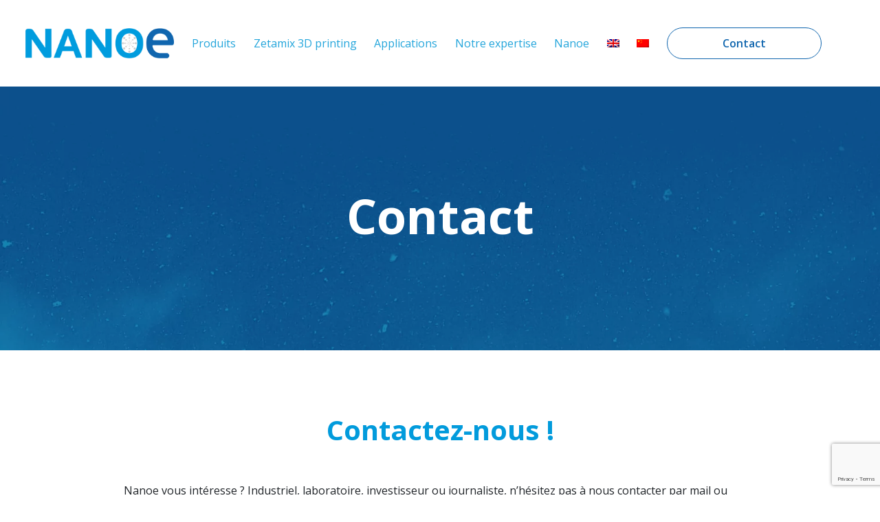

--- FILE ---
content_type: text/html; charset=UTF-8
request_url: https://nanoe.com/contact/
body_size: 6334
content:
<!doctype html><html lang="fr-FR"><head><link media="all" href="https://nanoe.com/wp-content/cache/autoptimize/css/autoptimize_e5dfd2a5ec4dae786c4e257a5fd33ec2.css" rel="stylesheet"><title>Contact &ndash; Nanoe</title><meta charset="UTF-8" /><meta name="viewport" content="width=device-width, initial-scale=1" /><link rel="profile" href="https://gmpg.org/xfn/11" /><link rel="icon" type="image/png" href="https://nanoe.com/wp-content/themes/keolio/assets/images/favicon.png" /><link rel="stylesheet" href="https://stackpath.bootstrapcdn.com/font-awesome/4.7.0/css/font-awesome.min.css"><meta name='robots' content='index, follow, max-image-preview:large, max-snippet:-1, max-video-preview:-1' /><link rel="alternate" hreflang="en" href="https://nanoe.com/en/contact/" /><link rel="alternate" hreflang="fr" href="https://nanoe.com/contact/" /><link rel="alternate" hreflang="zh-hans" href="https://nanoe.com/zh-hans/contact/" />  <script data-cfasync="false" data-pagespeed-no-defer>var gtm4wp_datalayer_name = "dataLayer";
	var dataLayer = dataLayer || [];</script> <meta name="description" content="Industriel, laboratoire, investisseur, journaliste, candidat, contactez Nanoe France via le formulaire de contact de notre site." /><link rel="canonical" href="https://nanoe.com/contact/" /><meta property="og:locale" content="fr_FR" /><meta property="og:type" content="article" /><meta property="og:title" content="Contact &ndash; Nanoe" /><meta property="og:description" content="Industriel, laboratoire, investisseur, journaliste, candidat, contactez Nanoe France via le formulaire de contact de notre site." /><meta property="og:url" content="https://nanoe.com/contact/" /><meta property="og:site_name" content="Nanoe" /><meta property="article:modified_time" content="2023-03-27T12:42:39+00:00" /><meta name="twitter:card" content="summary_large_image" /> <script type="application/ld+json" class="yoast-schema-graph">{"@context":"https://schema.org","@graph":[{"@type":"Organization","@id":"https://nanoe.com/en/#organization","name":"Nanoe","url":"https://nanoe.com/en/","sameAs":[],"logo":{"@type":"ImageObject","@id":"https://nanoe.com/en/#logo","inLanguage":"fr-FR","url":"https://nanoe.com/wp-content/uploads/2020/03/logo.png","contentUrl":"https://nanoe.com/wp-content/uploads/2020/03/logo.png","width":618,"height":126,"caption":"Nanoe"},"image":{"@id":"https://nanoe.com/en/#logo"}},{"@type":"WebSite","@id":"https://nanoe.com/en/#website","url":"https://nanoe.com/en/","name":"Nanoe","description":"Nanopoudres pour l&#039;industrie c\u00e9ramique","publisher":{"@id":"https://nanoe.com/en/#organization"},"potentialAction":[{"@type":"SearchAction","target":"https://nanoe.com/en/?s={search_term_string}","query-input":"required name=search_term_string"}],"inLanguage":"fr-FR"},{"@type":"WebPage","@id":"https://nanoe.com/contact/#webpage","url":"https://nanoe.com/contact/","name":"Contact &ndash; Nanoe","isPartOf":{"@id":"https://nanoe.com/en/#website"},"datePublished":"2020-03-24T11:39:07+00:00","dateModified":"2023-03-27T12:42:39+00:00","description":"Industriel, laboratoire, investisseur, journaliste, candidat, contactez Nanoe France via le formulaire de contact de notre site.","breadcrumb":{"@id":"https://nanoe.com/contact/#breadcrumb"},"inLanguage":"fr-FR","potentialAction":[{"@type":"ReadAction","target":["https://nanoe.com/contact/"]}]},{"@type":"BreadcrumbList","@id":"https://nanoe.com/contact/#breadcrumb","itemListElement":[{"@type":"ListItem","position":1,"item":{"@type":"WebPage","@id":"https://nanoe.com/","url":"https://nanoe.com/","name":"Home"}},{"@type":"ListItem","position":2,"item":{"@id":"https://nanoe.com/contact/#webpage"}}]}]}</script> <link rel='dns-prefetch' href='//www.google.com' /><link rel='dns-prefetch' href='//s.w.org' /> <script type='text/javascript' src='https://nanoe.com/wp-includes/js/jquery/jquery.min.js?ver=3.5.1' id='jquery-core-js'></script> <link rel="https://api.w.org/" href="https://nanoe.com/wp-json/" /><link rel="alternate" type="application/json" href="https://nanoe.com/wp-json/wp/v2/pages/364" /><link rel="EditURI" type="application/rsd+xml" title="RSD" href="https://nanoe.com/xmlrpc.php?rsd" /><link rel="wlwmanifest" type="application/wlwmanifest+xml" href="https://nanoe.com/wp-includes/wlwmanifest.xml" /><meta name="generator" content="WordPress 5.7.14" /><link rel='shortlink' href='https://nanoe.com/?p=364' /><link rel="alternate" type="application/json+oembed" href="https://nanoe.com/wp-json/oembed/1.0/embed?url=https%3A%2F%2Fnanoe.com%2Fcontact%2F" /><link rel="alternate" type="text/xml+oembed" href="https://nanoe.com/wp-json/oembed/1.0/embed?url=https%3A%2F%2Fnanoe.com%2Fcontact%2F&#038;format=xml" /><meta name="generator" content="WPML ver:4.4.10 stt:59,1,4;" />  <script data-cfasync="false" data-pagespeed-no-defer>var dataLayer_content = {"pagePostType":"page","pagePostType2":"single-page","pagePostAuthor":"Guillaume De Calan"};
	dataLayer.push( dataLayer_content );</script> <script data-cfasync="false">(function(w,d,s,l,i){w[l]=w[l]||[];w[l].push({'gtm.start':
new Date().getTime(),event:'gtm.js'});var f=d.getElementsByTagName(s)[0],
j=d.createElement(s),dl=l!='dataLayer'?'&l='+l:'';j.async=true;j.src=
'//www.googletagmanager.com/gtm.'+'js?id='+i+dl;f.parentNode.insertBefore(j,f);
})(window,document,'script','dataLayer','GTM-P968HZ2');</script> </head><body class="page-template-default page page-id-364"> <noscript><iframe src="https://www.googletagmanager.com/ns.html?id=GTM-P968HZ2" height="0" width="0" style="display:none;visibility:hidden" aria-hidden="true"></iframe></noscript><header class="header"><div class="container"><div class="header__inner"><div class="header__inner__logo"> <a href="https://nanoe.com"><img src="https://nanoe.com/wp-content/uploads/2021/05/Nanoe-RVB-600x122-fond-transparent.png" alt="Logo"></a></div><div class="header__inner__burger d-lg-none"> <a href="#"><i class="fa fa-bars"></i></a></div><div class="header__inner__navigation d-lg-flex"><div class="menu-header-fr-container"><ul id="menu-header-fr" class="menu"><li id="menu-item-81" class="menu-item menu-item-type-custom menu-item-object-custom menu-item-has-children menu-item-81"><a href="#">Produits</a><ul class="sub-menu"><li id="menu-item-379" class="menu-item menu-item-type-post_type menu-item-object-page menu-item-379"><a href="https://nanoe.com/alumine/">Alumine</a></li><li id="menu-item-378" class="menu-item menu-item-type-post_type menu-item-object-page menu-item-378"><a href="https://nanoe.com/zta-12/">ZTA 12</a></li><li id="menu-item-377" class="menu-item menu-item-type-post_type menu-item-object-page menu-item-377"><a href="https://nanoe.com/zta-25/">ZTA 25</a></li><li id="menu-item-1669" class="menu-item menu-item-type-post_type menu-item-object-page menu-item-1669"><a href="https://nanoe.com/upryze/">ATZ haute ténacité Upryze</a></li><li id="menu-item-407" class="menu-item menu-item-type-post_type menu-item-object-page menu-item-407"><a href="https://nanoe.com/zircone-atz/">Zircone</a></li><li id="menu-item-1465" class="menu-item menu-item-type-post_type menu-item-object-page menu-item-1465"><a href="https://nanoe.com/tio2desablage/">TiO2 de sablage</a></li><li id="menu-item-406" class="menu-item menu-item-type-post_type menu-item-object-page menu-item-406"><a href="https://nanoe.com/rubis-polycristallin/">Rubis polycristallin</a></li><li id="menu-item-408" class="menu-item menu-item-type-post_type menu-item-object-page menu-item-408"><a href="https://nanoe.com/zircone-atz-colorees/">Zircone colorée</a></li><li id="menu-item-409" class="menu-item menu-item-type-post_type menu-item-object-page menu-item-409"><a href="https://nanoe.com/yttrine/">Yttrine</a></li><li id="menu-item-1711" class="menu-item menu-item-type-post_type menu-item-object-page menu-item-1711"><a href="https://nanoe.com/uhtc/">UHTC</a></li><li id="menu-item-410" class="menu-item menu-item-type-post_type menu-item-object-page menu-item-410"><a href="https://nanoe.com/produit-sur-mesure/">Produit sur mesure</a></li></ul></li><li id="menu-item-411" class="menu-item menu-item-type-post_type menu-item-object-page menu-item-411"><a href="https://nanoe.com/zetamix-impression-3d/">Zetamix 3D printing</a></li><li id="menu-item-82" class="menu-item menu-item-type-custom menu-item-object-custom menu-item-has-children menu-item-82"><a href="#">Applications</a><ul class="sub-menu"><li id="menu-item-418" class="menu-item menu-item-type-post_type menu-item-object-page menu-item-418"><a href="https://nanoe.com/semi-conducteur/">Semi-conducteur</a></li><li id="menu-item-1027" class="menu-item menu-item-type-post_type menu-item-object-page menu-item-1027"><a href="https://nanoe.com/metrologie-controle-dimentionnel/">Métrologie</a></li><li id="menu-item-1025" class="menu-item menu-item-type-post_type menu-item-object-page menu-item-1025"><a href="https://nanoe.com/biomedical-medical-implantable/">Biomédical</a></li><li id="menu-item-417" class="menu-item menu-item-type-post_type menu-item-object-page menu-item-417"><a href="https://nanoe.com/pieces-dusure-outillage/">Pièce d’usure et outillage</a></li><li id="menu-item-414" class="menu-item menu-item-type-post_type menu-item-object-page menu-item-414"><a href="https://nanoe.com/gestion-des-fluides/">Gestion des fluides</a></li><li id="menu-item-412" class="menu-item menu-item-type-post_type menu-item-object-page menu-item-412"><a href="https://nanoe.com/aeronautique-aerospatial/">Aérospatial</a></li><li id="menu-item-415" class="menu-item menu-item-type-post_type menu-item-object-page menu-item-415"><a href="https://nanoe.com/horlogerie-bijouterie/">Horlogerie et bijouterie</a></li><li id="menu-item-419" class="menu-item menu-item-type-post_type menu-item-object-page menu-item-419"><a href="https://nanoe.com/stockage-de-lenergie/">Stockage de l’énergie</a></li></ul></li><li id="menu-item-83" class="menu-item menu-item-type-custom menu-item-object-custom menu-item-has-children menu-item-83"><a href="#">Notre expertise</a><ul class="sub-menu"><li id="menu-item-420" class="menu-item menu-item-type-post_type menu-item-object-page menu-item-420"><a href="https://nanoe.com/procede-de-fabrication/">Procédé de fabrication</a></li><li id="menu-item-457" class="menu-item menu-item-type-post_type menu-item-object-page menu-item-457"><a href="https://nanoe.com/qualite-securite/">Qualité et Sécurité</a></li><li id="menu-item-421" class="menu-item menu-item-type-post_type menu-item-object-page menu-item-421"><a href="https://nanoe.com/support-technique/">Support technique</a></li></ul></li><li id="menu-item-229" class="menu-item menu-item-type-post_type menu-item-object-page menu-item-229"><a href="https://nanoe.com/nanoe/">Nanoe</a></li><li id="menu-item-wpml-ls-2-en" class="menu-item wpml-ls-slot-2 wpml-ls-item wpml-ls-item-en wpml-ls-menu-item wpml-ls-first-item menu-item-type-wpml_ls_menu_item menu-item-object-wpml_ls_menu_item menu-item-wpml-ls-2-en"><a href="https://nanoe.com/en/contact/"><img
 class="wpml-ls-flag"
 src="https://nanoe.com/wp-content/plugins/sitepress-multilingual-cms/res/flags/en.png"
 alt="Anglais"
 width=18
 height=12
 /></a></li><li id="menu-item-wpml-ls-2-zh-hans" class="menu-item wpml-ls-slot-2 wpml-ls-item wpml-ls-item-zh-hans wpml-ls-menu-item wpml-ls-last-item menu-item-type-wpml_ls_menu_item menu-item-object-wpml_ls_menu_item menu-item-wpml-ls-2-zh-hans"><a href="https://nanoe.com/zh-hans/contact/"><img
 class="wpml-ls-flag"
 src="https://nanoe.com/wp-content/plugins/sitepress-multilingual-cms/res/flags/zh.png"
 alt="Chinois simplifié"
 width=18
 height=12
 /></a></li></ul></div><div class="header__inner__navigation__button d-lg-none"> <a class="btn btn-secondary" href="https://nanoe.com/contact/" target="_self">Contact</a></div></div><div class="header__inner__contact d-none d-lg-flex"> <a class="btn btn-secondary" href="https://nanoe.com/contact/" target="_self">Contact</a></div></div></div></header><div class="hero"><div class="content"><div class="container"><div class="row"><div class="hero__content col-12 text-center"><h1 class="hero__content__title t--white f--black">Contact</h1></div></div></div></div><div class="hero__background"> <img width="1920" height="729" src="https://nanoe.com/wp-content/uploads/2020/03/BGdark-compressor.png" class="attachment-wide size-wide" alt="" loading="lazy" srcset="https://nanoe.com/wp-content/uploads/2020/03/BGdark-compressor.png 1920w, https://nanoe.com/wp-content/uploads/2020/03/BGdark-compressor-300x114.png 300w, https://nanoe.com/wp-content/uploads/2020/03/BGdark-compressor-1024x389.png 1024w, https://nanoe.com/wp-content/uploads/2020/03/BGdark-compressor-768x292.png 768w, https://nanoe.com/wp-content/uploads/2020/03/BGdark-compressor-1536x583.png 1536w, https://nanoe.com/wp-content/uploads/2020/03/BGdark-compressor-1085x412.png 1085w" sizes="(max-width: 1920px) 100vw, 1920px" /></div></div><div class="title" id="title"><div class="container"><div class="row"><div class="col-12"><div class="title__title t--secondary"><h2 class="f--black text-center"> Contactez-nous !</h2></div></div></div></div></div><div class="wysiwyg" id="wysiwyg"><div class="container"><div class="row"><div class="col-12 col-md-10 mx-auto"><div class="wysiwyg__raw "><p>Nanoe vous intéresse ? Industriel, laboratoire, investisseur ou journaliste, n’hésitez pas à nous contacter par mail ou téléphone. Si vous souhaitez rejoindre Nanoe, envoyez-nous votre CV et une lettre de motivation par mail.</p></div></div></div></div></div><div class="contact"><div class="container"><div class="row"><div class="col-12 col-md-6 contact__form"><div class="wpforms-container wpforms-container-full" id="wpforms-1439"><form id="wpforms-form-1439" class="wpforms-validate wpforms-form" data-formid="1439" method="post" enctype="multipart/form-data" action="/contact/" data-token="868578adbb2fb7dcfb89b1cf54dedce5"><noscript class="wpforms-error-noscript">Veuillez activer JavaScript dans votre navigateur pour remplir ce formulaire.</noscript><div class="wpforms-field-container"><div id="wpforms-1439-field_0-container" class="wpforms-field wpforms-field-name" data-field-id="0"><label class="wpforms-field-label" for="wpforms-1439-field_0">Nom <span class="wpforms-required-label">*</span></label><div class="wpforms-field-row wpforms-field-medium"><div class="wpforms-field-row-block wpforms-first wpforms-one-half"><input type="text" id="wpforms-1439-field_0" class="wpforms-field-name-first wpforms-field-required" name="wpforms[fields][0][first]" placeholder="Prénom" required><label for="wpforms-1439-field_0" class="wpforms-field-sublabel after wpforms-sublabel-hide">Prénom</label></div><div class="wpforms-field-row-block wpforms-one-half"><input type="text" id="wpforms-1439-field_0-last" class="wpforms-field-name-last wpforms-field-required" name="wpforms[fields][0][last]" placeholder="Nom" required><label for="wpforms-1439-field_0-last" class="wpforms-field-sublabel after wpforms-sublabel-hide">Nom</label></div></div></div><div id="wpforms-1439-field_5-container" class="wpforms-field wpforms-field-text" data-field-id="5"><label class="wpforms-field-label" for="wpforms-1439-field_5">Société</label><input type="text" id="wpforms-1439-field_5" class="wpforms-field-medium" name="wpforms[fields][5]" ></div><div id="wpforms-1439-field_1-container" class="wpforms-field wpforms-field-email" data-field-id="1"><label class="wpforms-field-label" for="wpforms-1439-field_1">Email <span class="wpforms-required-label">*</span></label><input type="email" id="wpforms-1439-field_1" class="wpforms-field-medium wpforms-field-required" name="wpforms[fields][1]" required></div><div id="wpforms-1439-field_4-container" class="wpforms-field wpforms-field-text" data-field-id="4"><label class="wpforms-field-label" for="wpforms-1439-field_4">Téléphone</label><input type="text" id="wpforms-1439-field_4" class="wpforms-field-medium" name="wpforms[fields][4]" ></div><div id="wpforms-1439-field_2-container" class="wpforms-field wpforms-field-textarea" data-field-id="2"><label class="wpforms-field-label" for="wpforms-1439-field_2">Commentaire <span class="wpforms-required-label">*</span></label><textarea id="wpforms-1439-field_2" class="wpforms-field-medium wpforms-field-required" name="wpforms[fields][2]" required></textarea></div></div><div class="wpforms-recaptcha-container wpforms-is-recaptcha"><div class="g-recaptcha" data-sitekey="6Ld1hLIlAAAAAMJAbbyLjgvgyEvQjr9w5u_9PaqI"></div><input type="text" name="g-recaptcha-hidden" class="wpforms-recaptcha-hidden" style="position:absolute!important;clip:rect(0,0,0,0)!important;height:1px!important;width:1px!important;border:0!important;overflow:hidden!important;padding:0!important;margin:0!important;" required></div><div class="wpforms-submit-container"><input type="hidden" name="wpforms[id]" value="1439"><input type="hidden" name="wpforms[author]" value="3"><input type="hidden" name="wpforms[post_id]" value="364"><button type="submit" name="wpforms[submit]" id="wpforms-submit-1439" class="wpforms-submit btn btn-primary mt-4" data-alt-text="Envoi..." data-submit-text="Envoyer" aria-live="assertive" value="wpforms-submit">Envoyer</button></div></form></div></div><div class="col-12 col-md-6 contact__informations"><div class="row"><div class="col-12"><div class="contact__informations__block"><div class="contact__informations__block__title"> NANOE | Siège social</div><div class="contact__informations__block__telephone"> <i class="fa fa-phone"></i>+33 9 81 98 33 64</div><div class="contact__informations__block__address"> <i class="fa fa-map-marker"></i><div class="contact__informations__block__address__text"><p>6 rue des Frênes</p><p>91160 Ballainvilliers</p><p>France</p></div></div><div class="contact__informations__block__email"> <i class="fa fa-at"></i><a href="mailto:contact@nanoe.com">contact@nanoe.com</a></div></div></div><div class="col-12"><div class="contact__informations__block"><div class="contact__informations__block__title"> Nanoe | Bureaux aux Etats-Unis</div><div class="contact__informations__block__telephone"> <i class="fa fa-phone"></i>+1 330-746-5003</div><div class="contact__informations__block__address"> <i class="fa fa-map-marker"></i><div class="contact__informations__block__address__text"><p>241, W. Federal Plaza</p><p>44503 Youngstown</p><p>Ohio</p></div></div><div class="contact__informations__block__email"> <i class="fa fa-at"></i><a href="mailto:contact-usa@nanoe.com">contact-usa@nanoe.com</a></div></div></div></div></div></div></div></div><footer class="footer" id="footer"><div class="footer__top"><div class="container"><div class="row"><div class="col-12 col-md-6"><div class="footer__top__location"> <img src="https://nanoe.com/wp-content/uploads/2021/05/Nanoe-RVB-600x122-fond-transparent.png" alt="Logo"><div class="row"><div class="col-12 col-md-6"><div class="footer__top__location__country">France</div><ul class="footer__top__location__infos"><li><i class="fa fa-phone"></i><a href="tel:+33 9 81 98 33 64">+33 9 81 98 33 64</a></li><li><i class="fa fa-map-marker"></i>6 rue des Frênes 91160 Ballainvilliers France</li><li><i class="fa fa-envelope"></i><a href="mailto:contact@nanoe.com">contact@nanoe.com</a></li></ul></div><div class="col-12 col-md-6"><div class="footer__top__location__country">États-Unis</div><ul class="footer__top__location__infos"><li><i class="fa fa-phone"></i><a href="tel:+1 330-746-5003">+1 330-746-5003</a></li><li><i class="fa fa-map-marker"></i>241, W. Federal Plaza, 44503, Youngstown Ohio</li><li><i class="fa fa-envelope"></i><a href="mailto:contact-usa@nanoe.com">contact-usa@nanoe.com</a></li></ul></div></div></div></div><div class="col-12 col-md-6"><div class="footer__top__menu"><div class="menu-header-fr-container"><ul id="menu-header-fr-1" class="menu"><li class="menu-item menu-item-type-custom menu-item-object-custom menu-item-has-children menu-item-81"><a href="#">Produits</a><ul class="sub-menu"><li class="menu-item menu-item-type-post_type menu-item-object-page menu-item-379"><a href="https://nanoe.com/alumine/">Alumine</a></li><li class="menu-item menu-item-type-post_type menu-item-object-page menu-item-378"><a href="https://nanoe.com/zta-12/">ZTA 12</a></li><li class="menu-item menu-item-type-post_type menu-item-object-page menu-item-377"><a href="https://nanoe.com/zta-25/">ZTA 25</a></li><li class="menu-item menu-item-type-post_type menu-item-object-page menu-item-1669"><a href="https://nanoe.com/upryze/">ATZ haute ténacité Upryze</a></li><li class="menu-item menu-item-type-post_type menu-item-object-page menu-item-407"><a href="https://nanoe.com/zircone-atz/">Zircone</a></li><li class="menu-item menu-item-type-post_type menu-item-object-page menu-item-1465"><a href="https://nanoe.com/tio2desablage/">TiO2 de sablage</a></li><li class="menu-item menu-item-type-post_type menu-item-object-page menu-item-406"><a href="https://nanoe.com/rubis-polycristallin/">Rubis polycristallin</a></li><li class="menu-item menu-item-type-post_type menu-item-object-page menu-item-408"><a href="https://nanoe.com/zircone-atz-colorees/">Zircone colorée</a></li><li class="menu-item menu-item-type-post_type menu-item-object-page menu-item-409"><a href="https://nanoe.com/yttrine/">Yttrine</a></li><li class="menu-item menu-item-type-post_type menu-item-object-page menu-item-1711"><a href="https://nanoe.com/uhtc/">UHTC</a></li><li class="menu-item menu-item-type-post_type menu-item-object-page menu-item-410"><a href="https://nanoe.com/produit-sur-mesure/">Produit sur mesure</a></li></ul></li><li class="menu-item menu-item-type-post_type menu-item-object-page menu-item-411"><a href="https://nanoe.com/zetamix-impression-3d/">Zetamix 3D printing</a></li><li class="menu-item menu-item-type-custom menu-item-object-custom menu-item-has-children menu-item-82"><a href="#">Applications</a><ul class="sub-menu"><li class="menu-item menu-item-type-post_type menu-item-object-page menu-item-418"><a href="https://nanoe.com/semi-conducteur/">Semi-conducteur</a></li><li class="menu-item menu-item-type-post_type menu-item-object-page menu-item-1027"><a href="https://nanoe.com/metrologie-controle-dimentionnel/">Métrologie</a></li><li class="menu-item menu-item-type-post_type menu-item-object-page menu-item-1025"><a href="https://nanoe.com/biomedical-medical-implantable/">Biomédical</a></li><li class="menu-item menu-item-type-post_type menu-item-object-page menu-item-417"><a href="https://nanoe.com/pieces-dusure-outillage/">Pièce d’usure et outillage</a></li><li class="menu-item menu-item-type-post_type menu-item-object-page menu-item-414"><a href="https://nanoe.com/gestion-des-fluides/">Gestion des fluides</a></li><li class="menu-item menu-item-type-post_type menu-item-object-page menu-item-412"><a href="https://nanoe.com/aeronautique-aerospatial/">Aérospatial</a></li><li class="menu-item menu-item-type-post_type menu-item-object-page menu-item-415"><a href="https://nanoe.com/horlogerie-bijouterie/">Horlogerie et bijouterie</a></li><li class="menu-item menu-item-type-post_type menu-item-object-page menu-item-419"><a href="https://nanoe.com/stockage-de-lenergie/">Stockage de l’énergie</a></li></ul></li><li class="menu-item menu-item-type-custom menu-item-object-custom menu-item-has-children menu-item-83"><a href="#">Notre expertise</a><ul class="sub-menu"><li class="menu-item menu-item-type-post_type menu-item-object-page menu-item-420"><a href="https://nanoe.com/procede-de-fabrication/">Procédé de fabrication</a></li><li class="menu-item menu-item-type-post_type menu-item-object-page menu-item-457"><a href="https://nanoe.com/qualite-securite/">Qualité et Sécurité</a></li><li class="menu-item menu-item-type-post_type menu-item-object-page menu-item-421"><a href="https://nanoe.com/support-technique/">Support technique</a></li></ul></li><li class="menu-item menu-item-type-post_type menu-item-object-page menu-item-229"><a href="https://nanoe.com/nanoe/">Nanoe</a></li><li class="menu-item wpml-ls-slot-2 wpml-ls-item wpml-ls-item-en wpml-ls-menu-item wpml-ls-first-item menu-item-type-wpml_ls_menu_item menu-item-object-wpml_ls_menu_item menu-item-wpml-ls-2-en"><a href="https://nanoe.com/en/contact/"><img
 class="wpml-ls-flag"
 src="https://nanoe.com/wp-content/plugins/sitepress-multilingual-cms/res/flags/en.png"
 alt="Anglais"
 width=18
 height=12
 /></a></li><li class="menu-item wpml-ls-slot-2 wpml-ls-item wpml-ls-item-zh-hans wpml-ls-menu-item wpml-ls-last-item menu-item-type-wpml_ls_menu_item menu-item-object-wpml_ls_menu_item menu-item-wpml-ls-2-zh-hans"><a href="https://nanoe.com/zh-hans/contact/"><img
 class="wpml-ls-flag"
 src="https://nanoe.com/wp-content/plugins/sitepress-multilingual-cms/res/flags/zh.png"
 alt="Chinois simplifié"
 width=18
 height=12
 /></a></li></ul></div></div></div></div></div></div></footer> <script type='text/javascript' src='https://nanoe.com/wp-includes/js/dist/vendor/wp-polyfill.min.js?ver=7.4.4' id='wp-polyfill-js'></script> <script type='text/javascript' id='wp-polyfill-js-after'>( 'fetch' in window ) || document.write( '<script src="https://nanoe.com/wp-includes/js/dist/vendor/wp-polyfill-fetch.min.js?ver=3.0.0"></scr' + 'ipt>' );( document.contains ) || document.write( '<script src="https://nanoe.com/wp-includes/js/dist/vendor/wp-polyfill-node-contains.min.js?ver=3.42.0"></scr' + 'ipt>' );( window.DOMRect ) || document.write( '<script src="https://nanoe.com/wp-includes/js/dist/vendor/wp-polyfill-dom-rect.min.js?ver=3.42.0"></scr' + 'ipt>' );( window.URL && window.URL.prototype && window.URLSearchParams ) || document.write( '<script src="https://nanoe.com/wp-includes/js/dist/vendor/wp-polyfill-url.min.js?ver=3.6.4"></scr' + 'ipt>' );( window.FormData && window.FormData.prototype.keys ) || document.write( '<script src="https://nanoe.com/wp-includes/js/dist/vendor/wp-polyfill-formdata.min.js?ver=3.0.12"></scr' + 'ipt>' );( Element.prototype.matches && Element.prototype.closest ) || document.write( '<script src="https://nanoe.com/wp-includes/js/dist/vendor/wp-polyfill-element-closest.min.js?ver=2.0.2"></scr' + 'ipt>' );( 'objectFit' in document.documentElement.style ) || document.write( '<script src="https://nanoe.com/wp-includes/js/dist/vendor/wp-polyfill-object-fit.min.js?ver=2.3.4"></scr' + 'ipt>' );</script> <script type='text/javascript' src='https://www.google.com/recaptcha/api.js?render=6LdEGtgZAAAAAMH6AWbk3ffU4qhNI986rvfJaHbM&#038;ver=3.0' id='google-recaptcha-js'></script> <script type='text/javascript' src='https://www.google.com/recaptcha/api.js?onload=wpformsRecaptchaLoad&#038;render=explicit' id='wpforms-recaptcha-js'></script> <script defer src="https://nanoe.com/wp-content/cache/autoptimize/js/autoptimize_552ae7035883d3d2ef0d6ba2081fc83b.js"></script></body></html>

--- FILE ---
content_type: text/html; charset=utf-8
request_url: https://www.google.com/recaptcha/api2/anchor?ar=1&k=6LdEGtgZAAAAAMH6AWbk3ffU4qhNI986rvfJaHbM&co=aHR0cHM6Ly9uYW5vZS5jb206NDQz&hl=en&v=PoyoqOPhxBO7pBk68S4YbpHZ&size=invisible&anchor-ms=20000&execute-ms=30000&cb=c1n6sesr1o6w
body_size: 48804
content:
<!DOCTYPE HTML><html dir="ltr" lang="en"><head><meta http-equiv="Content-Type" content="text/html; charset=UTF-8">
<meta http-equiv="X-UA-Compatible" content="IE=edge">
<title>reCAPTCHA</title>
<style type="text/css">
/* cyrillic-ext */
@font-face {
  font-family: 'Roboto';
  font-style: normal;
  font-weight: 400;
  font-stretch: 100%;
  src: url(//fonts.gstatic.com/s/roboto/v48/KFO7CnqEu92Fr1ME7kSn66aGLdTylUAMa3GUBHMdazTgWw.woff2) format('woff2');
  unicode-range: U+0460-052F, U+1C80-1C8A, U+20B4, U+2DE0-2DFF, U+A640-A69F, U+FE2E-FE2F;
}
/* cyrillic */
@font-face {
  font-family: 'Roboto';
  font-style: normal;
  font-weight: 400;
  font-stretch: 100%;
  src: url(//fonts.gstatic.com/s/roboto/v48/KFO7CnqEu92Fr1ME7kSn66aGLdTylUAMa3iUBHMdazTgWw.woff2) format('woff2');
  unicode-range: U+0301, U+0400-045F, U+0490-0491, U+04B0-04B1, U+2116;
}
/* greek-ext */
@font-face {
  font-family: 'Roboto';
  font-style: normal;
  font-weight: 400;
  font-stretch: 100%;
  src: url(//fonts.gstatic.com/s/roboto/v48/KFO7CnqEu92Fr1ME7kSn66aGLdTylUAMa3CUBHMdazTgWw.woff2) format('woff2');
  unicode-range: U+1F00-1FFF;
}
/* greek */
@font-face {
  font-family: 'Roboto';
  font-style: normal;
  font-weight: 400;
  font-stretch: 100%;
  src: url(//fonts.gstatic.com/s/roboto/v48/KFO7CnqEu92Fr1ME7kSn66aGLdTylUAMa3-UBHMdazTgWw.woff2) format('woff2');
  unicode-range: U+0370-0377, U+037A-037F, U+0384-038A, U+038C, U+038E-03A1, U+03A3-03FF;
}
/* math */
@font-face {
  font-family: 'Roboto';
  font-style: normal;
  font-weight: 400;
  font-stretch: 100%;
  src: url(//fonts.gstatic.com/s/roboto/v48/KFO7CnqEu92Fr1ME7kSn66aGLdTylUAMawCUBHMdazTgWw.woff2) format('woff2');
  unicode-range: U+0302-0303, U+0305, U+0307-0308, U+0310, U+0312, U+0315, U+031A, U+0326-0327, U+032C, U+032F-0330, U+0332-0333, U+0338, U+033A, U+0346, U+034D, U+0391-03A1, U+03A3-03A9, U+03B1-03C9, U+03D1, U+03D5-03D6, U+03F0-03F1, U+03F4-03F5, U+2016-2017, U+2034-2038, U+203C, U+2040, U+2043, U+2047, U+2050, U+2057, U+205F, U+2070-2071, U+2074-208E, U+2090-209C, U+20D0-20DC, U+20E1, U+20E5-20EF, U+2100-2112, U+2114-2115, U+2117-2121, U+2123-214F, U+2190, U+2192, U+2194-21AE, U+21B0-21E5, U+21F1-21F2, U+21F4-2211, U+2213-2214, U+2216-22FF, U+2308-230B, U+2310, U+2319, U+231C-2321, U+2336-237A, U+237C, U+2395, U+239B-23B7, U+23D0, U+23DC-23E1, U+2474-2475, U+25AF, U+25B3, U+25B7, U+25BD, U+25C1, U+25CA, U+25CC, U+25FB, U+266D-266F, U+27C0-27FF, U+2900-2AFF, U+2B0E-2B11, U+2B30-2B4C, U+2BFE, U+3030, U+FF5B, U+FF5D, U+1D400-1D7FF, U+1EE00-1EEFF;
}
/* symbols */
@font-face {
  font-family: 'Roboto';
  font-style: normal;
  font-weight: 400;
  font-stretch: 100%;
  src: url(//fonts.gstatic.com/s/roboto/v48/KFO7CnqEu92Fr1ME7kSn66aGLdTylUAMaxKUBHMdazTgWw.woff2) format('woff2');
  unicode-range: U+0001-000C, U+000E-001F, U+007F-009F, U+20DD-20E0, U+20E2-20E4, U+2150-218F, U+2190, U+2192, U+2194-2199, U+21AF, U+21E6-21F0, U+21F3, U+2218-2219, U+2299, U+22C4-22C6, U+2300-243F, U+2440-244A, U+2460-24FF, U+25A0-27BF, U+2800-28FF, U+2921-2922, U+2981, U+29BF, U+29EB, U+2B00-2BFF, U+4DC0-4DFF, U+FFF9-FFFB, U+10140-1018E, U+10190-1019C, U+101A0, U+101D0-101FD, U+102E0-102FB, U+10E60-10E7E, U+1D2C0-1D2D3, U+1D2E0-1D37F, U+1F000-1F0FF, U+1F100-1F1AD, U+1F1E6-1F1FF, U+1F30D-1F30F, U+1F315, U+1F31C, U+1F31E, U+1F320-1F32C, U+1F336, U+1F378, U+1F37D, U+1F382, U+1F393-1F39F, U+1F3A7-1F3A8, U+1F3AC-1F3AF, U+1F3C2, U+1F3C4-1F3C6, U+1F3CA-1F3CE, U+1F3D4-1F3E0, U+1F3ED, U+1F3F1-1F3F3, U+1F3F5-1F3F7, U+1F408, U+1F415, U+1F41F, U+1F426, U+1F43F, U+1F441-1F442, U+1F444, U+1F446-1F449, U+1F44C-1F44E, U+1F453, U+1F46A, U+1F47D, U+1F4A3, U+1F4B0, U+1F4B3, U+1F4B9, U+1F4BB, U+1F4BF, U+1F4C8-1F4CB, U+1F4D6, U+1F4DA, U+1F4DF, U+1F4E3-1F4E6, U+1F4EA-1F4ED, U+1F4F7, U+1F4F9-1F4FB, U+1F4FD-1F4FE, U+1F503, U+1F507-1F50B, U+1F50D, U+1F512-1F513, U+1F53E-1F54A, U+1F54F-1F5FA, U+1F610, U+1F650-1F67F, U+1F687, U+1F68D, U+1F691, U+1F694, U+1F698, U+1F6AD, U+1F6B2, U+1F6B9-1F6BA, U+1F6BC, U+1F6C6-1F6CF, U+1F6D3-1F6D7, U+1F6E0-1F6EA, U+1F6F0-1F6F3, U+1F6F7-1F6FC, U+1F700-1F7FF, U+1F800-1F80B, U+1F810-1F847, U+1F850-1F859, U+1F860-1F887, U+1F890-1F8AD, U+1F8B0-1F8BB, U+1F8C0-1F8C1, U+1F900-1F90B, U+1F93B, U+1F946, U+1F984, U+1F996, U+1F9E9, U+1FA00-1FA6F, U+1FA70-1FA7C, U+1FA80-1FA89, U+1FA8F-1FAC6, U+1FACE-1FADC, U+1FADF-1FAE9, U+1FAF0-1FAF8, U+1FB00-1FBFF;
}
/* vietnamese */
@font-face {
  font-family: 'Roboto';
  font-style: normal;
  font-weight: 400;
  font-stretch: 100%;
  src: url(//fonts.gstatic.com/s/roboto/v48/KFO7CnqEu92Fr1ME7kSn66aGLdTylUAMa3OUBHMdazTgWw.woff2) format('woff2');
  unicode-range: U+0102-0103, U+0110-0111, U+0128-0129, U+0168-0169, U+01A0-01A1, U+01AF-01B0, U+0300-0301, U+0303-0304, U+0308-0309, U+0323, U+0329, U+1EA0-1EF9, U+20AB;
}
/* latin-ext */
@font-face {
  font-family: 'Roboto';
  font-style: normal;
  font-weight: 400;
  font-stretch: 100%;
  src: url(//fonts.gstatic.com/s/roboto/v48/KFO7CnqEu92Fr1ME7kSn66aGLdTylUAMa3KUBHMdazTgWw.woff2) format('woff2');
  unicode-range: U+0100-02BA, U+02BD-02C5, U+02C7-02CC, U+02CE-02D7, U+02DD-02FF, U+0304, U+0308, U+0329, U+1D00-1DBF, U+1E00-1E9F, U+1EF2-1EFF, U+2020, U+20A0-20AB, U+20AD-20C0, U+2113, U+2C60-2C7F, U+A720-A7FF;
}
/* latin */
@font-face {
  font-family: 'Roboto';
  font-style: normal;
  font-weight: 400;
  font-stretch: 100%;
  src: url(//fonts.gstatic.com/s/roboto/v48/KFO7CnqEu92Fr1ME7kSn66aGLdTylUAMa3yUBHMdazQ.woff2) format('woff2');
  unicode-range: U+0000-00FF, U+0131, U+0152-0153, U+02BB-02BC, U+02C6, U+02DA, U+02DC, U+0304, U+0308, U+0329, U+2000-206F, U+20AC, U+2122, U+2191, U+2193, U+2212, U+2215, U+FEFF, U+FFFD;
}
/* cyrillic-ext */
@font-face {
  font-family: 'Roboto';
  font-style: normal;
  font-weight: 500;
  font-stretch: 100%;
  src: url(//fonts.gstatic.com/s/roboto/v48/KFO7CnqEu92Fr1ME7kSn66aGLdTylUAMa3GUBHMdazTgWw.woff2) format('woff2');
  unicode-range: U+0460-052F, U+1C80-1C8A, U+20B4, U+2DE0-2DFF, U+A640-A69F, U+FE2E-FE2F;
}
/* cyrillic */
@font-face {
  font-family: 'Roboto';
  font-style: normal;
  font-weight: 500;
  font-stretch: 100%;
  src: url(//fonts.gstatic.com/s/roboto/v48/KFO7CnqEu92Fr1ME7kSn66aGLdTylUAMa3iUBHMdazTgWw.woff2) format('woff2');
  unicode-range: U+0301, U+0400-045F, U+0490-0491, U+04B0-04B1, U+2116;
}
/* greek-ext */
@font-face {
  font-family: 'Roboto';
  font-style: normal;
  font-weight: 500;
  font-stretch: 100%;
  src: url(//fonts.gstatic.com/s/roboto/v48/KFO7CnqEu92Fr1ME7kSn66aGLdTylUAMa3CUBHMdazTgWw.woff2) format('woff2');
  unicode-range: U+1F00-1FFF;
}
/* greek */
@font-face {
  font-family: 'Roboto';
  font-style: normal;
  font-weight: 500;
  font-stretch: 100%;
  src: url(//fonts.gstatic.com/s/roboto/v48/KFO7CnqEu92Fr1ME7kSn66aGLdTylUAMa3-UBHMdazTgWw.woff2) format('woff2');
  unicode-range: U+0370-0377, U+037A-037F, U+0384-038A, U+038C, U+038E-03A1, U+03A3-03FF;
}
/* math */
@font-face {
  font-family: 'Roboto';
  font-style: normal;
  font-weight: 500;
  font-stretch: 100%;
  src: url(//fonts.gstatic.com/s/roboto/v48/KFO7CnqEu92Fr1ME7kSn66aGLdTylUAMawCUBHMdazTgWw.woff2) format('woff2');
  unicode-range: U+0302-0303, U+0305, U+0307-0308, U+0310, U+0312, U+0315, U+031A, U+0326-0327, U+032C, U+032F-0330, U+0332-0333, U+0338, U+033A, U+0346, U+034D, U+0391-03A1, U+03A3-03A9, U+03B1-03C9, U+03D1, U+03D5-03D6, U+03F0-03F1, U+03F4-03F5, U+2016-2017, U+2034-2038, U+203C, U+2040, U+2043, U+2047, U+2050, U+2057, U+205F, U+2070-2071, U+2074-208E, U+2090-209C, U+20D0-20DC, U+20E1, U+20E5-20EF, U+2100-2112, U+2114-2115, U+2117-2121, U+2123-214F, U+2190, U+2192, U+2194-21AE, U+21B0-21E5, U+21F1-21F2, U+21F4-2211, U+2213-2214, U+2216-22FF, U+2308-230B, U+2310, U+2319, U+231C-2321, U+2336-237A, U+237C, U+2395, U+239B-23B7, U+23D0, U+23DC-23E1, U+2474-2475, U+25AF, U+25B3, U+25B7, U+25BD, U+25C1, U+25CA, U+25CC, U+25FB, U+266D-266F, U+27C0-27FF, U+2900-2AFF, U+2B0E-2B11, U+2B30-2B4C, U+2BFE, U+3030, U+FF5B, U+FF5D, U+1D400-1D7FF, U+1EE00-1EEFF;
}
/* symbols */
@font-face {
  font-family: 'Roboto';
  font-style: normal;
  font-weight: 500;
  font-stretch: 100%;
  src: url(//fonts.gstatic.com/s/roboto/v48/KFO7CnqEu92Fr1ME7kSn66aGLdTylUAMaxKUBHMdazTgWw.woff2) format('woff2');
  unicode-range: U+0001-000C, U+000E-001F, U+007F-009F, U+20DD-20E0, U+20E2-20E4, U+2150-218F, U+2190, U+2192, U+2194-2199, U+21AF, U+21E6-21F0, U+21F3, U+2218-2219, U+2299, U+22C4-22C6, U+2300-243F, U+2440-244A, U+2460-24FF, U+25A0-27BF, U+2800-28FF, U+2921-2922, U+2981, U+29BF, U+29EB, U+2B00-2BFF, U+4DC0-4DFF, U+FFF9-FFFB, U+10140-1018E, U+10190-1019C, U+101A0, U+101D0-101FD, U+102E0-102FB, U+10E60-10E7E, U+1D2C0-1D2D3, U+1D2E0-1D37F, U+1F000-1F0FF, U+1F100-1F1AD, U+1F1E6-1F1FF, U+1F30D-1F30F, U+1F315, U+1F31C, U+1F31E, U+1F320-1F32C, U+1F336, U+1F378, U+1F37D, U+1F382, U+1F393-1F39F, U+1F3A7-1F3A8, U+1F3AC-1F3AF, U+1F3C2, U+1F3C4-1F3C6, U+1F3CA-1F3CE, U+1F3D4-1F3E0, U+1F3ED, U+1F3F1-1F3F3, U+1F3F5-1F3F7, U+1F408, U+1F415, U+1F41F, U+1F426, U+1F43F, U+1F441-1F442, U+1F444, U+1F446-1F449, U+1F44C-1F44E, U+1F453, U+1F46A, U+1F47D, U+1F4A3, U+1F4B0, U+1F4B3, U+1F4B9, U+1F4BB, U+1F4BF, U+1F4C8-1F4CB, U+1F4D6, U+1F4DA, U+1F4DF, U+1F4E3-1F4E6, U+1F4EA-1F4ED, U+1F4F7, U+1F4F9-1F4FB, U+1F4FD-1F4FE, U+1F503, U+1F507-1F50B, U+1F50D, U+1F512-1F513, U+1F53E-1F54A, U+1F54F-1F5FA, U+1F610, U+1F650-1F67F, U+1F687, U+1F68D, U+1F691, U+1F694, U+1F698, U+1F6AD, U+1F6B2, U+1F6B9-1F6BA, U+1F6BC, U+1F6C6-1F6CF, U+1F6D3-1F6D7, U+1F6E0-1F6EA, U+1F6F0-1F6F3, U+1F6F7-1F6FC, U+1F700-1F7FF, U+1F800-1F80B, U+1F810-1F847, U+1F850-1F859, U+1F860-1F887, U+1F890-1F8AD, U+1F8B0-1F8BB, U+1F8C0-1F8C1, U+1F900-1F90B, U+1F93B, U+1F946, U+1F984, U+1F996, U+1F9E9, U+1FA00-1FA6F, U+1FA70-1FA7C, U+1FA80-1FA89, U+1FA8F-1FAC6, U+1FACE-1FADC, U+1FADF-1FAE9, U+1FAF0-1FAF8, U+1FB00-1FBFF;
}
/* vietnamese */
@font-face {
  font-family: 'Roboto';
  font-style: normal;
  font-weight: 500;
  font-stretch: 100%;
  src: url(//fonts.gstatic.com/s/roboto/v48/KFO7CnqEu92Fr1ME7kSn66aGLdTylUAMa3OUBHMdazTgWw.woff2) format('woff2');
  unicode-range: U+0102-0103, U+0110-0111, U+0128-0129, U+0168-0169, U+01A0-01A1, U+01AF-01B0, U+0300-0301, U+0303-0304, U+0308-0309, U+0323, U+0329, U+1EA0-1EF9, U+20AB;
}
/* latin-ext */
@font-face {
  font-family: 'Roboto';
  font-style: normal;
  font-weight: 500;
  font-stretch: 100%;
  src: url(//fonts.gstatic.com/s/roboto/v48/KFO7CnqEu92Fr1ME7kSn66aGLdTylUAMa3KUBHMdazTgWw.woff2) format('woff2');
  unicode-range: U+0100-02BA, U+02BD-02C5, U+02C7-02CC, U+02CE-02D7, U+02DD-02FF, U+0304, U+0308, U+0329, U+1D00-1DBF, U+1E00-1E9F, U+1EF2-1EFF, U+2020, U+20A0-20AB, U+20AD-20C0, U+2113, U+2C60-2C7F, U+A720-A7FF;
}
/* latin */
@font-face {
  font-family: 'Roboto';
  font-style: normal;
  font-weight: 500;
  font-stretch: 100%;
  src: url(//fonts.gstatic.com/s/roboto/v48/KFO7CnqEu92Fr1ME7kSn66aGLdTylUAMa3yUBHMdazQ.woff2) format('woff2');
  unicode-range: U+0000-00FF, U+0131, U+0152-0153, U+02BB-02BC, U+02C6, U+02DA, U+02DC, U+0304, U+0308, U+0329, U+2000-206F, U+20AC, U+2122, U+2191, U+2193, U+2212, U+2215, U+FEFF, U+FFFD;
}
/* cyrillic-ext */
@font-face {
  font-family: 'Roboto';
  font-style: normal;
  font-weight: 900;
  font-stretch: 100%;
  src: url(//fonts.gstatic.com/s/roboto/v48/KFO7CnqEu92Fr1ME7kSn66aGLdTylUAMa3GUBHMdazTgWw.woff2) format('woff2');
  unicode-range: U+0460-052F, U+1C80-1C8A, U+20B4, U+2DE0-2DFF, U+A640-A69F, U+FE2E-FE2F;
}
/* cyrillic */
@font-face {
  font-family: 'Roboto';
  font-style: normal;
  font-weight: 900;
  font-stretch: 100%;
  src: url(//fonts.gstatic.com/s/roboto/v48/KFO7CnqEu92Fr1ME7kSn66aGLdTylUAMa3iUBHMdazTgWw.woff2) format('woff2');
  unicode-range: U+0301, U+0400-045F, U+0490-0491, U+04B0-04B1, U+2116;
}
/* greek-ext */
@font-face {
  font-family: 'Roboto';
  font-style: normal;
  font-weight: 900;
  font-stretch: 100%;
  src: url(//fonts.gstatic.com/s/roboto/v48/KFO7CnqEu92Fr1ME7kSn66aGLdTylUAMa3CUBHMdazTgWw.woff2) format('woff2');
  unicode-range: U+1F00-1FFF;
}
/* greek */
@font-face {
  font-family: 'Roboto';
  font-style: normal;
  font-weight: 900;
  font-stretch: 100%;
  src: url(//fonts.gstatic.com/s/roboto/v48/KFO7CnqEu92Fr1ME7kSn66aGLdTylUAMa3-UBHMdazTgWw.woff2) format('woff2');
  unicode-range: U+0370-0377, U+037A-037F, U+0384-038A, U+038C, U+038E-03A1, U+03A3-03FF;
}
/* math */
@font-face {
  font-family: 'Roboto';
  font-style: normal;
  font-weight: 900;
  font-stretch: 100%;
  src: url(//fonts.gstatic.com/s/roboto/v48/KFO7CnqEu92Fr1ME7kSn66aGLdTylUAMawCUBHMdazTgWw.woff2) format('woff2');
  unicode-range: U+0302-0303, U+0305, U+0307-0308, U+0310, U+0312, U+0315, U+031A, U+0326-0327, U+032C, U+032F-0330, U+0332-0333, U+0338, U+033A, U+0346, U+034D, U+0391-03A1, U+03A3-03A9, U+03B1-03C9, U+03D1, U+03D5-03D6, U+03F0-03F1, U+03F4-03F5, U+2016-2017, U+2034-2038, U+203C, U+2040, U+2043, U+2047, U+2050, U+2057, U+205F, U+2070-2071, U+2074-208E, U+2090-209C, U+20D0-20DC, U+20E1, U+20E5-20EF, U+2100-2112, U+2114-2115, U+2117-2121, U+2123-214F, U+2190, U+2192, U+2194-21AE, U+21B0-21E5, U+21F1-21F2, U+21F4-2211, U+2213-2214, U+2216-22FF, U+2308-230B, U+2310, U+2319, U+231C-2321, U+2336-237A, U+237C, U+2395, U+239B-23B7, U+23D0, U+23DC-23E1, U+2474-2475, U+25AF, U+25B3, U+25B7, U+25BD, U+25C1, U+25CA, U+25CC, U+25FB, U+266D-266F, U+27C0-27FF, U+2900-2AFF, U+2B0E-2B11, U+2B30-2B4C, U+2BFE, U+3030, U+FF5B, U+FF5D, U+1D400-1D7FF, U+1EE00-1EEFF;
}
/* symbols */
@font-face {
  font-family: 'Roboto';
  font-style: normal;
  font-weight: 900;
  font-stretch: 100%;
  src: url(//fonts.gstatic.com/s/roboto/v48/KFO7CnqEu92Fr1ME7kSn66aGLdTylUAMaxKUBHMdazTgWw.woff2) format('woff2');
  unicode-range: U+0001-000C, U+000E-001F, U+007F-009F, U+20DD-20E0, U+20E2-20E4, U+2150-218F, U+2190, U+2192, U+2194-2199, U+21AF, U+21E6-21F0, U+21F3, U+2218-2219, U+2299, U+22C4-22C6, U+2300-243F, U+2440-244A, U+2460-24FF, U+25A0-27BF, U+2800-28FF, U+2921-2922, U+2981, U+29BF, U+29EB, U+2B00-2BFF, U+4DC0-4DFF, U+FFF9-FFFB, U+10140-1018E, U+10190-1019C, U+101A0, U+101D0-101FD, U+102E0-102FB, U+10E60-10E7E, U+1D2C0-1D2D3, U+1D2E0-1D37F, U+1F000-1F0FF, U+1F100-1F1AD, U+1F1E6-1F1FF, U+1F30D-1F30F, U+1F315, U+1F31C, U+1F31E, U+1F320-1F32C, U+1F336, U+1F378, U+1F37D, U+1F382, U+1F393-1F39F, U+1F3A7-1F3A8, U+1F3AC-1F3AF, U+1F3C2, U+1F3C4-1F3C6, U+1F3CA-1F3CE, U+1F3D4-1F3E0, U+1F3ED, U+1F3F1-1F3F3, U+1F3F5-1F3F7, U+1F408, U+1F415, U+1F41F, U+1F426, U+1F43F, U+1F441-1F442, U+1F444, U+1F446-1F449, U+1F44C-1F44E, U+1F453, U+1F46A, U+1F47D, U+1F4A3, U+1F4B0, U+1F4B3, U+1F4B9, U+1F4BB, U+1F4BF, U+1F4C8-1F4CB, U+1F4D6, U+1F4DA, U+1F4DF, U+1F4E3-1F4E6, U+1F4EA-1F4ED, U+1F4F7, U+1F4F9-1F4FB, U+1F4FD-1F4FE, U+1F503, U+1F507-1F50B, U+1F50D, U+1F512-1F513, U+1F53E-1F54A, U+1F54F-1F5FA, U+1F610, U+1F650-1F67F, U+1F687, U+1F68D, U+1F691, U+1F694, U+1F698, U+1F6AD, U+1F6B2, U+1F6B9-1F6BA, U+1F6BC, U+1F6C6-1F6CF, U+1F6D3-1F6D7, U+1F6E0-1F6EA, U+1F6F0-1F6F3, U+1F6F7-1F6FC, U+1F700-1F7FF, U+1F800-1F80B, U+1F810-1F847, U+1F850-1F859, U+1F860-1F887, U+1F890-1F8AD, U+1F8B0-1F8BB, U+1F8C0-1F8C1, U+1F900-1F90B, U+1F93B, U+1F946, U+1F984, U+1F996, U+1F9E9, U+1FA00-1FA6F, U+1FA70-1FA7C, U+1FA80-1FA89, U+1FA8F-1FAC6, U+1FACE-1FADC, U+1FADF-1FAE9, U+1FAF0-1FAF8, U+1FB00-1FBFF;
}
/* vietnamese */
@font-face {
  font-family: 'Roboto';
  font-style: normal;
  font-weight: 900;
  font-stretch: 100%;
  src: url(//fonts.gstatic.com/s/roboto/v48/KFO7CnqEu92Fr1ME7kSn66aGLdTylUAMa3OUBHMdazTgWw.woff2) format('woff2');
  unicode-range: U+0102-0103, U+0110-0111, U+0128-0129, U+0168-0169, U+01A0-01A1, U+01AF-01B0, U+0300-0301, U+0303-0304, U+0308-0309, U+0323, U+0329, U+1EA0-1EF9, U+20AB;
}
/* latin-ext */
@font-face {
  font-family: 'Roboto';
  font-style: normal;
  font-weight: 900;
  font-stretch: 100%;
  src: url(//fonts.gstatic.com/s/roboto/v48/KFO7CnqEu92Fr1ME7kSn66aGLdTylUAMa3KUBHMdazTgWw.woff2) format('woff2');
  unicode-range: U+0100-02BA, U+02BD-02C5, U+02C7-02CC, U+02CE-02D7, U+02DD-02FF, U+0304, U+0308, U+0329, U+1D00-1DBF, U+1E00-1E9F, U+1EF2-1EFF, U+2020, U+20A0-20AB, U+20AD-20C0, U+2113, U+2C60-2C7F, U+A720-A7FF;
}
/* latin */
@font-face {
  font-family: 'Roboto';
  font-style: normal;
  font-weight: 900;
  font-stretch: 100%;
  src: url(//fonts.gstatic.com/s/roboto/v48/KFO7CnqEu92Fr1ME7kSn66aGLdTylUAMa3yUBHMdazQ.woff2) format('woff2');
  unicode-range: U+0000-00FF, U+0131, U+0152-0153, U+02BB-02BC, U+02C6, U+02DA, U+02DC, U+0304, U+0308, U+0329, U+2000-206F, U+20AC, U+2122, U+2191, U+2193, U+2212, U+2215, U+FEFF, U+FFFD;
}

</style>
<link rel="stylesheet" type="text/css" href="https://www.gstatic.com/recaptcha/releases/PoyoqOPhxBO7pBk68S4YbpHZ/styles__ltr.css">
<script nonce="Tlw8_66u345ZaMBUvnIKaw" type="text/javascript">window['__recaptcha_api'] = 'https://www.google.com/recaptcha/api2/';</script>
<script type="text/javascript" src="https://www.gstatic.com/recaptcha/releases/PoyoqOPhxBO7pBk68S4YbpHZ/recaptcha__en.js" nonce="Tlw8_66u345ZaMBUvnIKaw">
      
    </script></head>
<body><div id="rc-anchor-alert" class="rc-anchor-alert"></div>
<input type="hidden" id="recaptcha-token" value="[base64]">
<script type="text/javascript" nonce="Tlw8_66u345ZaMBUvnIKaw">
      recaptcha.anchor.Main.init("[\x22ainput\x22,[\x22bgdata\x22,\x22\x22,\[base64]/[base64]/[base64]/KE4oMTI0LHYsdi5HKSxMWihsLHYpKTpOKDEyNCx2LGwpLFYpLHYpLFQpKSxGKDE3MSx2KX0scjc9ZnVuY3Rpb24obCl7cmV0dXJuIGx9LEM9ZnVuY3Rpb24obCxWLHYpe04odixsLFYpLFZbYWtdPTI3OTZ9LG49ZnVuY3Rpb24obCxWKXtWLlg9KChWLlg/[base64]/[base64]/[base64]/[base64]/[base64]/[base64]/[base64]/[base64]/[base64]/[base64]/[base64]\\u003d\x22,\[base64]\x22,\x22wqlMwr1mwoFkw4R5IcKnJRvCtMOMw7zCucKDSHhHwoRpWDtnw7HDvnPCvkIrTsOlMEPDqlfDjcKKwp7DuyITw4DChMKJw68kRMK/wr/[base64]/GRXDncOhcsKKU8KnCVUgwrDCucKuekvCi8KTImTCtsKib8KfwrA8aBzCvsK5wobDm8OkRsK/w58yw453OhkON35bw7jCq8O0eUJNPcOew47ClsOTwrB7wonDn05zMcKSw6Z/IRHCmMKtw7XDjWXDpgnDssKWw6dfUw1pw4Ugw73DjcK2w6txwozDgR4RwozCjsOdJEd5wrdDw7cNw584wr8hG8OFw41qZFQnFWvCm1YUP3M4wp7CgFFmBmDDuwjDq8KuEsO2QWfChXp/[base64]/[base64]/[base64]/CqEHCm8OUwqDDoMO7UkfDoB3DlMO2KB12w7/[base64]/c8O/woPCrMOBJMOZw6DDgcKhwoDCqiQ/wqFBwqAtw7/CusOkQGDCsEnCpcO4dDcswqxfwr9KAMKIbUgTwrPCnMOqw40IIyoraMKRRsK8Z8K0YhUdw4Rqw4MCUcKmcsOMGsOOesKOw7NZw4HChMKFw5HCkycWDMOZw4E2w5nCj8Knwr8ZwqBNMERlTMKtw4UQw6pacy3Dr03DlMOqMhbDkMOJwqrCgB/DhTQKXzkdX3vChGnDicO1XzBlwp3CpMKgfQ0fWcOZKHtTwohLw5ssPcKQwofDg08jwqB9c3vDq2DDocONw6waGcOCQsODwoE9SBLDssKhwr/[base64]/LicPw47Cn0DCi3FswpkTw4bDisORYSdXDHRrQMOycsKFUsKww63Ci8OnwpQzwowteGLCu8OrFQMjwrrDhcKoQgY6bcKGIkrDp24Cwr0sIsO/w50pwodFEFZMUDoSw6QtLcK7w4vDhQo5RRLCqMKPX0LClcOKw5liKjxXMGjDu3LCmMKfw6vDmcKqJ8ORw7okw43CucK1D8O/XsOtGUNAw7lyH8OHwpZNw6/CjEnCmMOfPMKzwoPCuWPDnW7ClsOYPCBKwqdDTiTCs1bDqBDCv8OqJgFFwqbDiGLCmMOyw7/Dn8K3LRgPb8O3wpfCgDnDpMK9IXtrw4cCwo3ChGzDvhlSO8Opw7jDt8K7MFrDmcK5QTfDsMOoTDrCg8KZRlbDgmo0PMK4HsOGwp/ChMKmwrHCnGzDs8Kgwqh6XcOUwql6woDClGHCgXLDqMK5ICLCmCnCocO1L2zDr8OIw7nCuBlbEcO2YiXDicKKYMODX8Ovw7MCwqctwpfCmcKbw5nCksKIwpt/wpzCl8O8w6zDoXHDkgRuAjURYnBWw6JiC8Odwo1twqDDh1oOU3bClEg3w7obwp9Kw6vDnjDConEaw7XCiGQlw5/DqyXDlzRIwqdEw4RYw6AOVnnCuMK2YcK4wpnCrsOlwox+woN3Qi4oeDBVel/Cmx8bIMOiw7bClRQQGh7DlRohR8Ktw7/[base64]/CqcO1KlXDn8OkVlNMWkliwrfDnxIqwosjw7Frw5YbwqNVTTLChkYBEMOPw4nCv8OWRMKzbE3Dp0c4wqQTwq7CkcKrdUV1wo/DiMKIDDHCg8KrwrnCkFbDp8KzwpgGOcKcw7B9Xg/CqcKcwrPCiy/CtzPDncORXHTCgsOCRmPDo8K8w6sGwp/CmHRXwr3CuQDCoDHDhsKMwqLDiHB+w6rDpMKQwq/[base64]/Do3Efw78eSsKpw6LCr8OIPcOBw6TCo03Dn0xow6V3wrDDp8Oswrl4N8KTw6XDt8Kiw6QNDMKrf8OSLVLCnj7CscKHw6Q1TMOaNcOpw6ApLsOZw6rCil5yw7rDlSLDmDMZEQRwwpEuVMKnw77DvgjDmMKmwojDslUpLsOmacK/PVvDvTfCjh9qBD/DhnF5PsOHVw/[base64]/YcKIRcKyMwrClSvCqMOiTXsWciBvwoEXaBZJw7jCqAzCtyTDsAnChFk0FMOGG0Akw5tpwojDosKqw63DusKaYQd/w6vDlQNPw4goQjRbViHDnR7CiyDCiMOuwrB8w7rDu8OBw5piLA8oesOCw6nCngLDpH/[base64]/Dj3fDtcOOeSwJw6duwrDCti/DgjjCpzHCo8OGwo/Cq8OBB8Odw6oeDsO9w5EMwoZoTsO2MCzClhkXwo7DuMK8w5vDv3jCoV3CkQxhOsODTsKfIVfDocOCw5Frw4w6dx7CjzzCm8KNwrPCosKmwqTDv8KBwpLDmWvCjhItKiXCnAJvw6/DpsOQEkM0TVFsw5TDssOvw6Ufe8OrXcOQBE8awq/DkcKPwp/Cv8KeHBTCmsKQwp99w5/CrEErKMKbw6UyOhnDssK3CMO/MgjCuU4vcWsWScOZU8KFwo0gIcKPwo/Cgyw/w4LCrMO5w5DDncKMwpHDq8KXKMK7UcO6w7xIZ8O2w6BeE8OUw6/CjMKSWsOWwokcA8K0wrBgwoXCksKRCsOJWG/[base64]/CrysGwoZ7cm/[base64]/[base64]/CnsO3agIhVgAww7fChzBXwrfDsBBdQsK6wq14dcOKw4rClWbDlcOHwpvDlVJndhXDqMK6PkzDim9RIDfDmcOgwoLDgMOww7PCuTPChMOGCRzCssKxwp8Uw7fDiHNqw4tfIsKlfMKOwo7Di8KKQ25bw5/Dsg43UDJ7Y8Kew7RWbMOaw7DCiFfDgkorXMOmIzTCjsOdwr/DrsKNwofDpmBwYhw8HnhKMsKzwqtfQnTCj8KuE8K6PBjCpwPDpjHCk8OVw5jCnwLDvcK3wqHDs8OLMMOVJ8OBa1bCg0NgXcK8w6nClcKfwrnDncOdw50twpt1w5PCj8KmG8KPw47Dg1/[base64]/Dm8KMCWB+e8Osw4/[base64]/UG1Uw5fDmXhiwq/Cq8KNKsOewqQ7wpdvw7h+wqZQwpfDvlDCpnXDrU/DpxrCnT5bGcO7KcKjcRzDrg3ClCR7IsKywo3CvMK5w7Y3c8K6NsOxw6rDq8KRCm7Dp8Kawr07wo4Yw7/CssO2dkPCiMKiEsObw7DCmMKdwoghwpAaPw/DsMKbYVbCqBvCgUUuPEZcbsOuw5LCqk9qJVTDo8O6DMOUOcOEETk0FmEzDirCr2rDkMKXw4jCqMK5wo5Iw77DsjDCoTnCnxHDs8OCw5zDj8OBwrwzwrQdJT1hV1RQw5LDmGfDpCLCoQ/CksKjNihJZnREw5gHwpFvesK6w7RGPGTCkcK3w6XClsK8VsKGccKqw5TDiMKJwqXDhmzCiMOVwojCicK2PzBrw43CtMOMwonDpAZew7/DpsKdw7vCri0Jw6MZOsKqUTjCksKcw5E7TcOrCHDDmVxjD2lxd8Kqw5p0LRHDgWfCnChmA11+Uz/DiMOxwqDCpHLCij4Jaw8gwpMjEXkowq7Ck8ORw7lFw7Zfw7vDmsK8wqMLw4YfwqbCkx/CrjLCqsKwwrLDqBHDi3/[base64]/CiDfDl8OWDsOdLWFTDsKhQyjCvMOlOwBCdcKxLcKFw41iw5XCvz5hEMO/wo0xTg3Dq8K5w5LDtMKEwrg6w4DCu0BnWcKOwo5dYQTCqcK3ZsKAw6DCr8OdT8KUdMOZwrEXVXRrw4rDnxwCF8O6wqTCvDIpSMKWwrF0wqwrAT46w7V1Gh8vwrxlwqoSfCVvwrzDjMOxwpkUwoBNIB3DucOBFFDDlMONAsKAwoHDhCowAMKTwrEbw5wNw45Xw4wOMh/[base64]/DtsKGw4FvP8KPwpwTKT3CkhkZJQNEwqzCk8OlUnFuwo/DvsOtwr3DuMKlF8K0wrjDh8Ogw60gw4nCpcOewpoEwr7DrMKyw5/DvCVXw7fDqBbDmMOTOUfCtArDnhPCjDdrCsKzH07DsAp3w55pw4Zmwq7DqX42wr90wrLDnsKRw4sYwpvCtMKHAGhvLcK1acOpM8KiwrvCs3/ClybDhiE5w7PCimLDgGs5T8KIw7PCucKpwr3CqsOFw47Cg8O/RsK5wqXDhX7DpBfDsMO2TsO0acKVJhQ1w6vDi2jCsMOTOcO+YMKxESoNaMOLRcOhWBTDnSJ9a8Kzw7nDl8Oew6PCp0M4w7g3w4waw4F7wpPCozrCjjsXw73DvCnCucOxcj4ow6N2w4YVw7YHO8Kdw68/E8Kaw7TCm8KVa8O5aAhOwrPCn8KDH0FBOErDu8Oow57DkHvDuybCn8ODDW3DtMKQw4XChikyT8OkwpYgdV8bXcO1wr/Djk/[base64]/CuMKZAsK/[base64]/DiMOdwrPCv8KcOxzCrU0GAcORbCXCncO9Y8ODUFXCksOQd8OgA8K8wpHDqi8pw7wbw4bDtsOWwpwuOyrDo8OZw4oELRJ4w6VjNsOUHBHCrMO8dhg8w7DCsAlPMsObITTDisO4w5XDignCoGLCvsKiwqDCkE8vZcKQGCTCtk/Dm8Kmw7svwq3CosO6wrILHl/DhD48woI9F8ObSFlwX8KXwqNaa8OdwpTDkMOtN3XCksKvw5/CuDLDl8K4w7rDn8KqwqkwwrRQa0hMw4zCiCBtScKUw6jCv8KKQcOVw7TDj8KlwodQEUFeCcKDEMOGwpgBCMO2P8OFKsOUw5fCsH7Cv3LDu8K0wpHCncKMwo0iY8O4wqLDuHUhWxzCqyg0w7scwpcEwr7CjxTCk8O4w4DDon9+wojChcObCA/ClMODw5J1wqjChCR0w5lDwpQawrBBw4rDmcO8TMO0wrERwppZBMOoX8OYUgjCmHnDhsO7bMKNWMKKwrtWw55UE8Obw5kmwqlRw5EzXMKfw7/Cs8OZWldfw6wQwrjDpcOoM8OTwqLDicKPwp4YwozDqcK+w7LDg8OZOioQwoxfw7swLDBfw4ZoecO2AsONw5lnwotLw67Cq8Kkwpd/LMKIwoLDrcKdP0LCrsKqcB0Tw7tFOVHDjsONC8O8w7LDqMKlw6LDiCEpw4bCn8KawqYMw4TCugXCi8OhwpTCrcOAwplUEWbCtjFxKcO7GsK1K8K8esOwHcKow7gEUzvDlsKAL8KFGBc0FcKVw7VIw7jDpcK8w6Qlw4/Dn8K4w4LDlnUvERIQF291WW3Dn8KXw6rDrsO6agMHPh3CiMOFBi4Iwr1MQGUbw4oZYC9NIcKHw73CtzIybcOxb8ObeMKzw5Naw7HCvRZBw5zDjsOWPcKSX8KZCMO+wp4uGyXDmUHCo8KkfMO/[base64]/[base64]/[base64]/CucKWP8Osw5Q6wrsQbsK+wrLDucKiflLCjAFAw5nDoh/Dp10Swopbw53CtlAsSz09w7nDu3NVw43DmsK/woEKwrk/wpPChsKcbnMfLCPDrUp4ScOyHcO6bnTCksOeQlclw4bDnsOSwqrCoXjDnsKBflAKwoRSwpzCo3rDg8O8w4HDvMK6wrjDrsKFwpRscMKkCXZ+wqoqU3kzw587wrHCg8O0w4ZFMsKcYMO2OcKeK2nChRfDkR5+w4fCuMO2PCw+WzjDmCk/AXzCusKeeUXDmwvDvkvCk1oNwplgWHXCt8OiQMKew5jClsO2w5DChQt8GcOzeRfDl8KXw43CjDHDnQjCp8O8RcO7FsKYw5hqw7zCkzlDQX5Ew6Z6w45XLnZNTFZiw68lw6FWw5XCinMgPlrDmsKCw55Xw5M/w6LCqcKwwqXDgsOMR8OXUzh0w6AAwrIZw6cuw7s+woTDuR7CmEvDkcO+w496EG5wwqfDssKcccOjV1E6wrcQEVINUcOjRwA1acO/[base64]/[base64]/DnMK3wonDmAk7VsOdUMOww6McGy3DucOVwoY9HcK9QsOJCxbDjMKfw7w7HmhKHDvCuDvCu8KzAgXCp0EpwpPDlyPDtw/ClMKVDEbDjljCgcO8WlUewqsEw489Y8KWensIwrzCmybCr8KaLGzCnk3CnT1WwqjDrRDCh8OgwoPCrDZHU8K0VsKnw7czRMK0wqBGUMKQwqTDoAB/[base64]/KMOrw6w2w7TDg3PDmCHDhVXCoHRta8O/RS7DvCtpw7TDgHU/wrN5wp8zP17DhcOVEMKBecOZV8OLTMOUc8OAeAhVAcKYa8KzfHtpwqvCpjPDk2nDmR7Ci0/Dh2how6UPAcOoTmMrwrzDoDZRIWjCiwQZwobDlDrDjMKQw6zCi2sWw63Cg10Wwp/Cg8OgwoDCrMKCK3TCuMKGHCcZwq1uwrNbwo7DlEDCrgfDvnxsc8O8w48XVcKMw7E2UGPDn8OqHDdgNsKkw6/[base64]/DksKULWkXM8OswpLCjh7ClsKZB1k8wprDocKXGcOLEGzCvMOOw4zDusK7w4vCuD0iw7olfBAOwpgWSkRpBlPClMK2eHPCkljCoE/DpcOtPWTChMKICzDColHCjyF7PsORwoHDqG3DnXYSAFzDjH7DscKkwp8DAUYkR8OjZ8KhwqTClsOIJQzDq17Du8OOL8KawrbDssKAckjChmPDmx1Zw7/CjsK2MsKtXx49IGvCp8KGZ8OvEcKJJU/Cg8KveMK9aTnDlQvDicOlQ8K4wrAuw5DCncODw63CsQs2OyrDq0c2w67CrcKaT8OkwozDpTnDpsOdwpbCksO6BVzCrsKRAlg+w5UXI33CvMOsw6jDpcOTEnB/w6UWworDqHdrw65qXH/CjRNHw4DDq1/Dh0HDvsKpWWLDgsORwr/DmMKcw601SRgKw64eOsOwb8OCPk7CosKewrfCg8OMBcOnw6UKOMOCwrvChcK6wqptBcKpYsKYThPCk8OJwqYowoJcwoTDh0zCpMOEw5XCjSPDk8KUwp/DncKxMsKmT34Iw5/CrRcrSsKSw4zDgsK9w5XDscOaS8KQw7fDoMKQMcOTwo7CtsKxwobDrVM7X2ogw6/CoTvCvFcvw6QjFTFFwo8qcMOBwpA/wo7DlMK+HcK/SlpfOE7CucO6clxbR8O3w7oeeMKNw6bDm3dmaMK4NsKOw53DvEbCv8Otw75XWsKYw7zCplFowoDCjcK1wqIaW3hdfMOvLhbCll98wqMiwrbDuDbCnwLDvsKVwpUOwqzDo1rCo8K7w6TCtWTDrsKua8O/[base64]/CgMOgZ1XCpcODwrktf0DDpcKqw65Kwo5pAcOUHsKOPijCjxdAPcKEw7fDrD5jTMOJPsO/w4kLbcKww6IuK25SwowzHjrChsOhw4BdRyzDmG1sEg7DgRYtF8OQwq/Drwknw6fDhsKVw7wkBsKIw6zDgcOHOcOSw4HDvxXDn00jXcK0wpdww4hRFsK+wopVQMKkw73Chl0OAg7Dhg05aUdYw4rCoFvChMKfw4zDlVRRDMKSQxjDinjDsw/DgynDgw/Dr8KIwrLDmVxpwp09GMOuwo/CoWDCgcOIU8OSw4LDtHkYN3HCkMKGwo/CjRYvIE3CqsKWPcK2wq5ywq7DnsOwRhHCsz3DtiPCiMOvwrfCoGAyYMO3M8OgB8OCwqV8wqfCrzDDi8Okw5MuJcKueMKCdcK2T8KAw6UYw4spwrsxd8OPwrrDrcKhw7FTwrbDmcKnw7pdwrkCwrhjw6LCnFpUw6oHw7/DhsK9wrDClhDCqW/Cjw/Dmx/[base64]/[base64]/Dq8KbLcOrJsKVwq3Ch8KVVQhvKTTCpEvCicK4SMOHQcKwDEXCosK4UcOyWMKdLMK7w6PDii3DhF4RTcO/wqnCgjvDtyEUwrHDn8Opw7fClsK1KFjCvMKLwq49w7nClsOfw4PCqhvDkMKDwpDDgxLCtsOrw5jDvXPCmMKKbQ7Cj8Kfwo7DqEvDrQjDuyUQw6d9CMOxccO1wovChRnCi8OKw4F4QsOqwp7CvMOPaEAMw5nDnFnDssO1woRZwrVCJsKtI8K6DMO/TidKwpJYV8Kewq/[base64]/DnsO2eMKywoY1fMKdGGrCpcOPIMKfcjPDllHDg8Osw7bCvDPCvMOxJMKlw6LCvD8VKyLCtjINw4/[base64]/Ch8O1dMKow6t+w6MUPGcjwohVH13CoinCmC7Di3DDoTjDnVJXw7nCpzvDrsO6w5PCoHvCpsO4c1p0wr1tw6obwpLDnsOWVCxPw4IWwoNZL8K3fsO2e8ODBWhNcsKQNRPDu8KKXMK2XDxYwo3DrMKsw4DDm8KAPWIOw7ZMKl/DiG/DrMOJL8KnwrHDvRfCj8OSw41Ww7QOwqxkwpFkw43CjiRXw4IsaRJmwr7DhMK5w5rClcKxw4XDrsOaw5ACdGEiT8Kow6IbaVVSJDRVG3fDusKPwpU9JMK7wpwzRMK8f2bClTjDl8KdwqHCvXoAw73CsS12GcK/w7vDonMABcOrVHLDiMKTw5/CrcKXM8OWP8Orwp7CkBbDhAJlFBHDs8K6TcKAwqjCpkHDicKFwq1lw4TCnmTCmWXCt8OZcMOCw64WeMOLw5DDlsO1w5NRwrPDr3vCtQJcfDwoDFQcfMOoW37CjDjDt8OOwqPDmsOmw6swwrPDrg9qwoNfwrbDhMK9TxskKsKwesOdSsOlwr/Dj8Olw5TCmXvDrSBAFMK2IMKTTMK5PcOhwpzDgE0kw6vClEJkw5Jrw5dUwoLDvcKaw6/CnFrCihDChcOeFR/[base64]/[base64]/JsO8c2vCp0EoQsOeEsOIw4XCvjDCunvColcSw6LDqWFtwqXCmBhYAALDksOWw68Hw7dLOmTCl1JDw4jCg1IeS3nDicKdwqHDunVwOsK0w4MDwoLCgsOAwo/[base64]/IC45wqUmRsKnwoTCiCw4UsKkbgvDosOhwotgw5liAMOYCULDmRvCly4qw5M6w5TDvcONw4TClWBDP3htUsOiEsOnOcOJw6LDhDtgwr/CgcK1XQM5Z8OQRsODwpTDncOVKxXDicOGw4Ayw7AzQCrDhMKLf0XCgnJRwoTCrsK3asOjwr7Chltaw7bCk8KACMOlMMOCwrgHImDCgT0tcG5qwrXCnw8XAsKww4LDmTjDo8O/woZtCB/CnFfCgcOlwrxKEHxYw404QUjCjT3ClcOtcQsewozDoDQFTX4ea2x4Qw7DiQFnwpsXw5NZf8K2w5ErUMKaW8O+wpNbw710IBtawr/[base64]/CmC4xacKEw6RWw7Q6w50dwr1Rwo4+S05iLGZtTMO5w4fDkMK4IGfCtjDCmsOww6JSwqfDmcKtdkLCmmZJVcO/D8O+GDvDkiwHPsONDEnCtWfDnA9awp56JHXCvgZOw40aaQzDt2zDrcKwTB/DvVHDpWXDicOcbAgxEWYZwrNQwqgXwrF9dyt1w6DCoMKVw7fDhyI/wqk9w5fDvMOPw6kMw7PDnsOMWVUxwp8TRBxfwqXCpHh+fMOQwoHCjHZ3QGHCrkhvw7HCrmA8w7HDo8OYfCtYRhPDjWPDiSsZLR9jw546wroZHsOZw6jCqcKrAndcwphucD/Cu8Ogwo0Uwo95wqTCh1zCisKaJRDDuWJDCMOpRwrDlAk4ZMKrwqMwM3A4BcOaw4h3DcKtEMOiGGR8DA7CncO8f8OpcVDCscO6KTLCtSzDpSwIw4jDvHgrYsOgwoLDr1AKHRUQw43Dr8KwQykoJ8O+DcKzw6bCj3fDvsKhH8ONw5Idw6/Ch8Kdw4HDkXzDnxrDn8O4w5nChBPCmELCkMKGw7ovw6g6wqVsVTMnwrrDr8Kvw6Nsw63DjMKMWMOjwqFNB8ORw6EIICHCsHNkw5Vyw5A/w7QzwpvCvcKrL0PCsH7DpRPCthjDtMKEwozCncOcb8O+QMOtR3piw4BOw7jCh2DDncODKcOXw6dPwpHCmC9pDxbDoRnClitOwoDDgD86LjjDmcKOSx5pw6lIRcKlHHfCvBgtLMKFw7tOw4nDncK/MwzCk8KJwqlvEsOveXzDmxI2wrBVwodfJk0kwpHDmcObw7QRH2lPTCXCr8KUAMK1esORw4NHESEvwqIaw7DCkHsKw4TDr8K9NsOwIMKTPMKtWUPCvUBrXX7DjMO0wq9MPsOBw6nDjsKRYnbDhj7Dp8KZLcO4wpFWwrrCksOzw5zCg8KVeMKCw4zDpGpEDcO/wp3DgMOeCA7Cj2sjJsKZIUpLwpPDlcKRAgHDgWwmDMOxw6cuPyNtf1vDtsKcw4wGYsKnBCDCkTDDgcOLw6EdwqY2wpbDh3LDtEIZwp/CrMOjwqRkUcKHacOtDwvCt8KVI3YnwpJgGXkYZE/[base64]/CmhvCvG7DrMKuE8OlwpLDin/[base64]/DtXXDjlHDtMK0wrXCgmXDt8Kqwo7Cg33Do8OWw6XCni8cw6kxw69bw6oWdFglBcKUw4sHwqbDlcOCwp/DrsKySyjCkMK/QDJrRsOoUsKHcsKQw5lyKMKkwq1OAT/DscK9wobCuU0IwrrDuyDDmV/DvQ0OAE53wqrCnnvCqcKoesOBwrYtDsKIM8Oyw5nCvHZnVERtA8Kgw5EFw6Rowqxkwp/Dqj/CnMO9w40Bw5HCkHVIw5cDdsOlN1jDvsKow57DnBTDn8KhwrzCnFBQwqhcwr0vwpd0w6g/DsOQXEbDo13Cp8OvP1nCkcKIwr/CvMOYPg9ew5rDmABCawLDu0LDk3wLwodJwojDt8OWKWtawrglbcKQFjvDm3FnWcKhwqrCiQ/[base64]/CqxAvCiROwobDp1cQESREOyDCtMOpw5kVwqwXw6w8FcKPCMKVw44ZwoodT13DtMOqwrRnw4fCmi8Rwp4hcMKaw6vDscKsfcKRGFnDu8KJw6rDvQpNTE4dwp8nRsKwRsOHUBfCvsKQw5rCicO8W8OKdVV7A0F9w5LChS9CwpzDu0/Dgw4uw5rCkcKVw6rDvg/CksKXCGBVJsK7w63Cn29fw7DCp8Ocwq/Dg8OAEgfCj2ZccSVHKzXDg3XCnFjDlEUzwp0fw7nDgMO4Rlx5wpPDhMORw5szX03DhcKyU8OuFcOLNMKRwqpWAmk6w5Zsw43DiFLDvcKEKcKzw6bDscONw5bDkA8iR0RuwpR0CMK7w54CKg/Duh3CnsOLw5jDjsK5w5nCvMKqNHXDt8KKwr3Ck1rCjsOMAH7CkMOnwrPDiH/Clh5RwpQTw5fDtsKZa1J4A3bCu8Odwr3ClMKSUsOlV8OmdcKHesKAD8O4WR3CmhJWJ8KYwp3DgsKIwrjComIeKsKlwpvDiMKlSFAmwrzDnMK/OkXCgV0vaQHCjwwnbsOAXTPDiQ8sd37CgsKCBjjCtkYgwrZ0A8OoI8Kfw4zDmsO7woJ2wrXCsD/[base64]/[base64]/Ci8KNVT7CrcOsw5xGwrjCtsKZAcOVRFHCvA/DpBPChTrCqS7Dt1dywpRbw57Di8OPw7c+wrA2PsOeDxhSw7XCisORw77DoV8Rw4Afw4nCt8Onw5otblrCqsKVesOdw50Bw57Cu8KlGMKbIWhBw4U2J10Tw7fDvG/DmD/ClcKvw4oDMHTDisKddMOVw6ZpZGfDq8K8FMK1w7HChMKrdMKnEBA2b8OhdyomwozDvMKvMcOHwrkGJsOsRW4FYXZtwo1aSMK7w73ClUjChh/[base64]/BMKPTcONTMKZw7sceMO/MzwNT8KeMwvDlsOGw68HHcO5YDnDncKBwo3Ct8KNwrlVTU94EQUGwoXCplA5w7Qvd3zDvgDDn8K0NcKaw7rDkwIBSEnChmHDpH/DocKNOMKIw77DqhzCjzPCusO9aEImSMO0KMK1QHs6TzBxwq/CqmlVwo3CsMKuwpINw57Ch8Kuw6gLNV8FbcOhwqPDth9BN8OmFDYffzVcw5ZRB8KNwoDCqS5SOlVdPsOcwqESwqQkwo/[base64]/DmmgBVMKyLsKbw7zDnsK8dHASNMORBR52w6nCkARsZmkKUE5HPnood8Oib8KiwppVOMOKEsKcOMKLLMKlGcOpfsO8LcORw61XwoM/cMKpwplhFFAWGlpSBcK3W3VxPV1HwoLDt8ORwpJDw4ptwpNtwrchaxI7aiLClsKew6M+T2TDqcKgecKKw6XCgMOUasKEHxPDmnHCnB0FwpfDnMOHRiHCpcO0RMKmw50Kw4DDt3wQwq94dWs0wo3CuXrCk8O/TMO6w4/Dt8KSwoLCukbDr8KmesOIwrQfwqHDgsKhw6zCusKVMMKAUToubcKdNXXDsR7Co8O4A8OYwpvCicO7GQUdwrnDuMOzwqQ4w6PCrzbDv8OVw7fCrcOCw5LCi8Ktw4s4HXhMICzCrFxzw71zwolDAgFVM3PDtMOjw7zCgXPCiMKnOSLCizjCnMOjNcKUIT/Cl8ODHcOdwrpGIQJfAsKAw656w6XCuWZuworCr8OiP8OIwqYpw7syB8OCFyDCncKXIcKzHHN2wrbClMKuMcK0wq56wox4LUVXw5bCvgE8AMK/JcKxUGcVw5Azw5vDisOFGMOzwpxxIcOBdcKyZWgkwprChMK4W8KeScK0CcOKV8OZPcK+QWEpA8Ktwp8Aw7nCp8KQw4xjADvDtcOfw5nCt2xPHklvwoPCp2J0w5rDuWLDo8KMw7Y0UD7CkcKBDxHDoMOIf0/[base64]/[base64]/U8KwOsKCwq5UwqYYwosQVThOwp7CkcKdw7bCkjVDwrjDsRIHFSshB8OJwoXCgF3Cgw0rwr7DjhMWb3YkG8OfNn/ClsKYwoTDnMKaf1zDvz5mCcKXwpwWWnXCt8KMw5pZIBEdTsO2w5rDvA/DssOowpsZZF/[base64]/Cn8KXX8O4WCfCpMKYwrzCkzEqwrvDtFM5wrDClCw2wpnClMO2wrZow5YwwoLDq8KNfcOPwp3DvilEw5wsw64hw7HCqMKiwo4fw4ZOVcO4FBnCo1TDnsOKwqYgw4BPwrkgwooRf1lYA8KtHsKawpsHKF/[base64]/G2s6XHPCr3N/b3UkUydXYcKWMh7DrsOPFcO+wq3DosKjeTgncCHCqMOoVsKmwrHDjm3DvWXDmcOQwozCkQd7AcOdwpfCgDnDnkPDvMKww5zDqsOBbUVXGnTCtnlKbSN4NsOnwojCmV1nS1ZQZy/CpcKSZMONfsODbcKVKcO3w6plKBfDo8OcL2LDpMK9w5wEG8O/w6lHw6zCl09Bw6vDsno3BMOmKsOTZMOvdVrCvSLDgCRHw7PDlhHClgIvG0DCtsO5HMOqYBvDv0prMcKfwrFsEQnCrDV4w5RMw4PCkMO5wo9/emPCmjrCqCYKwprDrTI+wp/DilF1w5PDjUd7w6rCtCQLw7E4w5cfwq8Gw5JuwrMJLsK4wqnCvGDCl8OBF8KWSMKJwrrDlT9BdXYFVcK3wprCmsKSJMKjwqVuwrxBLSRuworCn0Q4w7jDjg1aw6/DhmR7w71pw5bDkBd+wpwlw43DoMKMTljCiyRBNsKkRcKJwp3DrMKQTi9fa8O7w4rDnSXDk8K4worDhsO1aMOvDSsQV34kw4HCvnM8w4/[base64]/CjDLDolwYM8K4THA4w5vCunvCgsOyDWbChUshwpFdwqrCo8OQwqLCv8KjKTHCrFHCrcKVw47ChMOtTMO2w4ozwo/[base64]/DiVpRSBJwKcOlwq3Dsmduw50ow7Mew58rwp/DscKHL3DCjcKfwo4/wp7DnEoWw5MAHXQsU1fDoEDCr1w2w4cWQcOTKBo1wqHCm8OMwo/DhA83HcOFw5MdSVEHwoTCo8Kswo/DtcOFw5rCocOsw5HDncK5d2srwp3DjTI/ACvDpcOoIsOmw53Dm8OSw4lRw4bCgMKTwrzCncK9O2TDky19wozCoiPCnR7DnsOqw5NJQ8KhVMOALA3Cg1Q0wovCvcK/wqVbwrTCjsKJwo7DtxIbJ8Opw6HCnsKIw7k8U8O+dS7CkcK7IX/CiMKYLMOlUmdkByBaw5pjQk5EEcOQfMKbwqXDssKpwolWV8KzRcOjFXhUO8K/w6/DuUPDskzCsXDCqFluGsKSQcORw5hRw7YdwqpnGB7CnMOkWTPDnMK2VsKAw4BVw6JeXcKuw4DCs8OTwqnDlw7DksOQw4LClMKeSUvDrlsmcsOMwrfDi8KHwp91Vjs6Ij/[base64]/Dhl7DgMKrw5nCj3RfC8OFw4gRdR3Dl8OqCmtkw7seH8Oacj1nb8ODwoBlf8Kqw4HDm1nDtcKhwoJ1w554O8O8wpQibUAzXh1/w6oXVTLDuDotw4fDuMKvdmw8bMKoJcKNFwkLw7DCpFxbWRZpL8KnwpzDmisHwoBRw6tjKmrDiV3Cs8KaKcKvwpvDhcOfwrTDvsOLOjXCgsK0CRbCocO3w7hGwrfCjcKOwrJREcOdwqVhwp8Swq/Dqm45w4hgbcO/[base64]/DoMOKw6Mqw4zDg8K0w45scGXDnMK1AFLClsKCwoYnfzBQwqB7HMO4woPCnMOOLwc0wqowUMOBwpFLXw4Rw7BIaW3DkMO6Y0vDuTAiVcOUw6/[base64]/[base64]/CoCHDpcOUwrNiw7vCucOAwp3CrCHDiMOZwofCvEspwovCgifDtcOTDRMbKiLDscO3JXrDnsKhw6Qow4nCmh06w61zw73ClCvCl8OQw5nCgcOEM8OaA8OeCsOdAMKbw5kIfsOww5jChmRrSsKbEMKMfsOBGcOzGCPCisKAwrtgcBTCiSzDt8Oow4vCvRUmwo93wq/DqTbCgVBYwpvDvcK+w6TDh09aw7NPMMOlFMKQwp5xbcOPK38OwojChwrDu8KXwoIDLMKhECI5woZ2wrkNHhzDjx0Qw4wVw6Flw7HCjUrCiHBuw5fDpxsGKG7ChHFlw7fCtkjDiTDDkMKNaTUIw7DDnyjDtD3DmcO2w5/[base64]/wqbCqMOSDsO9wpVlw6PCqH8fcMOgXcKAw73DqcK6wpjDnMKWfcKWw7HCvhlfwr1lwrdQeRTDuE/[base64]/[base64]/DjBrCv8OZQF1cwrFzM2bDkMKcMsOjw6diw5RPw4/DiMKGwpFkwozCpcOOw4vCsU1kZ1fCh8KYwpvDuUgww5BOw6TCnx1ew67DoE/DpcK8wrBBw7jDnMOVwpAUU8OVB8OAwq7DqMKFwqtvXkM3w5RDw7bCqTnCrwcLXGcrNXDCksKDfsKTwpxSFMOjRMKccBJLWsOBNz0jwrd6wp8wesK3c8Ocw7bCoGfCkwAfPMKewpTDizUuUcKKKsOoWVc/[base64]/[base64]/DosOzwow/wqhkw5bCtQ1IwrgVwpDDkx9swptbNmLCtMKIw60mGl40woXCs8OUF15XHcKYw78dw4xkXyFaZMOhwoEBeW58Wisaw6AEAsOFw6JTw4Exw53CsMOZw7xeFMKXY3zDm8Ofw7vCscKtw5p0C8OtRsKLw4XCmkBPC8KVwq7CqsKDwpoawrHDlTk2SMKgZGwIMsOdwoY/HsO9fsO0LEbCnV0EPMOnbg7Ch8OEMwDDt8Ktw6fCgMKiLMOywrfCmErDi8Ocw5fDph3DqlzClsORFsKBwpoJRQ90woEcEEcsw5XCmMKKw7bDuMKuwqXDrsKXwolAZsOGw6XCiMOCw7Ekfi7Dq34sDHJmw4oIwpwawpzCu3nCpn4lEFPDmMKcUX/CtAHDk8OgOAHCncODw5PCm8KmfElBD3xuAsKmw4IQJkfCh2B9w7LDgGF8w5A3wobDhMOmJMK9w6XDo8K2JFnCosOkC8K2wpp/w6zDtcK1FX3DiTpBwprDoWBeUMK3ZxxIw4vClcOxw7fCjMKoDCnClzwmdMOeDMK3NMKGw4xnJgrDsMOUwqfDgMOowobDiMORw6odTsKtwozDh8O8VQrCuMKNXsOQw7NIwpbCvcKCwrJcAcO/[base64]/[base64]/DrcKMw4tRVcKgIlYvVsKvR8OjQBjCj2HDg8OCwoDDssOySsOSwpvDvMKtw5LDgkE3w7Atw6EQGnQ6IR1LwrzClmbChlrDmTzDjCHCskXDnC/CrsOjw7Iucm3Ch0E6JcO/wpcDworDqMKwwqYdw5gVJcKeHsKNwr9BIcKtwrvDvcKVw7N7w7law7IkwoRtMMOywrpkHy3CsX8Vw43DjCDCgMO3wocWKUfCrhZhwqRCwp82IMODTMOPwqthw7Zow7AQwq5NZkDDhDTCgS3DiEd4wovDmcKPWcO+w7HCgMKUwqDDksKMwp/Dt8KYw6HDqMOgPXFWJVBTw73DjVB1K8KhesK7dMOAwoQQwqjDgBt9wq5Qw5lSwpN3OUU0woYqX2hsCcKaJMKlGWU1w4PDnMO4w63DiDURbsOFbQDCtsO8McKjXHXCgsO3wooeGMO8UcKIw54zb8OdX8KfwrISw7cew63Di8O+wrjDiC7Dr8O0wo5XBsOuY8KIQcKgEH/DvcOFZjNiSlk/w4VvwpLDm8Ocwp5Bw5nCuwV3w4fDpMOtw5XDj8OEw6XDhMOyEcKDScOrDVhjWcOxKMOHF8O9w5FywqZTUHwyacKKwosWb8Ouw7HDn8O3w7oBYS7CuMOULMOAwqzDqznDkTUTwrMwwpFGwo8SH8O3UsK6w5EaTmbDqGjCvnPCmMOqdTJgR21AwqE\\u003d\x22],null,[\x22conf\x22,null,\x226LdEGtgZAAAAAMH6AWbk3ffU4qhNI986rvfJaHbM\x22,0,null,null,null,1,[21,125,63,73,95,87,41,43,42,83,102,105,109,121],[1017145,449],0,null,null,null,null,0,null,0,null,700,1,null,0,\[base64]/76lBhmnigkZhAoZnOKMAhmv8xEZ\x22,0,0,null,null,1,null,0,0,null,null,null,0],\x22https://nanoe.com:443\x22,null,[3,1,1],null,null,null,1,3600,[\x22https://www.google.com/intl/en/policies/privacy/\x22,\x22https://www.google.com/intl/en/policies/terms/\x22],\x22J69mhFcxfuGZjC9OLyzXUGzxB3inEfPFs6Pg3rei1q8\\u003d\x22,1,0,null,1,1768632512215,0,0,[183,246,250,240,65],null,[63],\x22RC-CNjiVCgSAowUyQ\x22,null,null,null,null,null,\x220dAFcWeA46T4LYseEk4A7vcvNREjizS1Ydd2gD-9u21KiykI6SBNDMEGJSwehht1qAu7J4YgXKrlAOqge0xz1qBi7s-2TC58TOlw\x22,1768715312018]");
    </script></body></html>

--- FILE ---
content_type: text/html; charset=utf-8
request_url: https://www.google.com/recaptcha/api2/anchor?ar=1&k=6Ld1hLIlAAAAAMJAbbyLjgvgyEvQjr9w5u_9PaqI&co=aHR0cHM6Ly9uYW5vZS5jb206NDQz&hl=en&v=PoyoqOPhxBO7pBk68S4YbpHZ&size=normal&anchor-ms=20000&execute-ms=30000&cb=1lh0cyz7vnrj
body_size: 48888
content:
<!DOCTYPE HTML><html dir="ltr" lang="en"><head><meta http-equiv="Content-Type" content="text/html; charset=UTF-8">
<meta http-equiv="X-UA-Compatible" content="IE=edge">
<title>reCAPTCHA</title>
<style type="text/css">
/* cyrillic-ext */
@font-face {
  font-family: 'Roboto';
  font-style: normal;
  font-weight: 400;
  font-stretch: 100%;
  src: url(//fonts.gstatic.com/s/roboto/v48/KFO7CnqEu92Fr1ME7kSn66aGLdTylUAMa3GUBHMdazTgWw.woff2) format('woff2');
  unicode-range: U+0460-052F, U+1C80-1C8A, U+20B4, U+2DE0-2DFF, U+A640-A69F, U+FE2E-FE2F;
}
/* cyrillic */
@font-face {
  font-family: 'Roboto';
  font-style: normal;
  font-weight: 400;
  font-stretch: 100%;
  src: url(//fonts.gstatic.com/s/roboto/v48/KFO7CnqEu92Fr1ME7kSn66aGLdTylUAMa3iUBHMdazTgWw.woff2) format('woff2');
  unicode-range: U+0301, U+0400-045F, U+0490-0491, U+04B0-04B1, U+2116;
}
/* greek-ext */
@font-face {
  font-family: 'Roboto';
  font-style: normal;
  font-weight: 400;
  font-stretch: 100%;
  src: url(//fonts.gstatic.com/s/roboto/v48/KFO7CnqEu92Fr1ME7kSn66aGLdTylUAMa3CUBHMdazTgWw.woff2) format('woff2');
  unicode-range: U+1F00-1FFF;
}
/* greek */
@font-face {
  font-family: 'Roboto';
  font-style: normal;
  font-weight: 400;
  font-stretch: 100%;
  src: url(//fonts.gstatic.com/s/roboto/v48/KFO7CnqEu92Fr1ME7kSn66aGLdTylUAMa3-UBHMdazTgWw.woff2) format('woff2');
  unicode-range: U+0370-0377, U+037A-037F, U+0384-038A, U+038C, U+038E-03A1, U+03A3-03FF;
}
/* math */
@font-face {
  font-family: 'Roboto';
  font-style: normal;
  font-weight: 400;
  font-stretch: 100%;
  src: url(//fonts.gstatic.com/s/roboto/v48/KFO7CnqEu92Fr1ME7kSn66aGLdTylUAMawCUBHMdazTgWw.woff2) format('woff2');
  unicode-range: U+0302-0303, U+0305, U+0307-0308, U+0310, U+0312, U+0315, U+031A, U+0326-0327, U+032C, U+032F-0330, U+0332-0333, U+0338, U+033A, U+0346, U+034D, U+0391-03A1, U+03A3-03A9, U+03B1-03C9, U+03D1, U+03D5-03D6, U+03F0-03F1, U+03F4-03F5, U+2016-2017, U+2034-2038, U+203C, U+2040, U+2043, U+2047, U+2050, U+2057, U+205F, U+2070-2071, U+2074-208E, U+2090-209C, U+20D0-20DC, U+20E1, U+20E5-20EF, U+2100-2112, U+2114-2115, U+2117-2121, U+2123-214F, U+2190, U+2192, U+2194-21AE, U+21B0-21E5, U+21F1-21F2, U+21F4-2211, U+2213-2214, U+2216-22FF, U+2308-230B, U+2310, U+2319, U+231C-2321, U+2336-237A, U+237C, U+2395, U+239B-23B7, U+23D0, U+23DC-23E1, U+2474-2475, U+25AF, U+25B3, U+25B7, U+25BD, U+25C1, U+25CA, U+25CC, U+25FB, U+266D-266F, U+27C0-27FF, U+2900-2AFF, U+2B0E-2B11, U+2B30-2B4C, U+2BFE, U+3030, U+FF5B, U+FF5D, U+1D400-1D7FF, U+1EE00-1EEFF;
}
/* symbols */
@font-face {
  font-family: 'Roboto';
  font-style: normal;
  font-weight: 400;
  font-stretch: 100%;
  src: url(//fonts.gstatic.com/s/roboto/v48/KFO7CnqEu92Fr1ME7kSn66aGLdTylUAMaxKUBHMdazTgWw.woff2) format('woff2');
  unicode-range: U+0001-000C, U+000E-001F, U+007F-009F, U+20DD-20E0, U+20E2-20E4, U+2150-218F, U+2190, U+2192, U+2194-2199, U+21AF, U+21E6-21F0, U+21F3, U+2218-2219, U+2299, U+22C4-22C6, U+2300-243F, U+2440-244A, U+2460-24FF, U+25A0-27BF, U+2800-28FF, U+2921-2922, U+2981, U+29BF, U+29EB, U+2B00-2BFF, U+4DC0-4DFF, U+FFF9-FFFB, U+10140-1018E, U+10190-1019C, U+101A0, U+101D0-101FD, U+102E0-102FB, U+10E60-10E7E, U+1D2C0-1D2D3, U+1D2E0-1D37F, U+1F000-1F0FF, U+1F100-1F1AD, U+1F1E6-1F1FF, U+1F30D-1F30F, U+1F315, U+1F31C, U+1F31E, U+1F320-1F32C, U+1F336, U+1F378, U+1F37D, U+1F382, U+1F393-1F39F, U+1F3A7-1F3A8, U+1F3AC-1F3AF, U+1F3C2, U+1F3C4-1F3C6, U+1F3CA-1F3CE, U+1F3D4-1F3E0, U+1F3ED, U+1F3F1-1F3F3, U+1F3F5-1F3F7, U+1F408, U+1F415, U+1F41F, U+1F426, U+1F43F, U+1F441-1F442, U+1F444, U+1F446-1F449, U+1F44C-1F44E, U+1F453, U+1F46A, U+1F47D, U+1F4A3, U+1F4B0, U+1F4B3, U+1F4B9, U+1F4BB, U+1F4BF, U+1F4C8-1F4CB, U+1F4D6, U+1F4DA, U+1F4DF, U+1F4E3-1F4E6, U+1F4EA-1F4ED, U+1F4F7, U+1F4F9-1F4FB, U+1F4FD-1F4FE, U+1F503, U+1F507-1F50B, U+1F50D, U+1F512-1F513, U+1F53E-1F54A, U+1F54F-1F5FA, U+1F610, U+1F650-1F67F, U+1F687, U+1F68D, U+1F691, U+1F694, U+1F698, U+1F6AD, U+1F6B2, U+1F6B9-1F6BA, U+1F6BC, U+1F6C6-1F6CF, U+1F6D3-1F6D7, U+1F6E0-1F6EA, U+1F6F0-1F6F3, U+1F6F7-1F6FC, U+1F700-1F7FF, U+1F800-1F80B, U+1F810-1F847, U+1F850-1F859, U+1F860-1F887, U+1F890-1F8AD, U+1F8B0-1F8BB, U+1F8C0-1F8C1, U+1F900-1F90B, U+1F93B, U+1F946, U+1F984, U+1F996, U+1F9E9, U+1FA00-1FA6F, U+1FA70-1FA7C, U+1FA80-1FA89, U+1FA8F-1FAC6, U+1FACE-1FADC, U+1FADF-1FAE9, U+1FAF0-1FAF8, U+1FB00-1FBFF;
}
/* vietnamese */
@font-face {
  font-family: 'Roboto';
  font-style: normal;
  font-weight: 400;
  font-stretch: 100%;
  src: url(//fonts.gstatic.com/s/roboto/v48/KFO7CnqEu92Fr1ME7kSn66aGLdTylUAMa3OUBHMdazTgWw.woff2) format('woff2');
  unicode-range: U+0102-0103, U+0110-0111, U+0128-0129, U+0168-0169, U+01A0-01A1, U+01AF-01B0, U+0300-0301, U+0303-0304, U+0308-0309, U+0323, U+0329, U+1EA0-1EF9, U+20AB;
}
/* latin-ext */
@font-face {
  font-family: 'Roboto';
  font-style: normal;
  font-weight: 400;
  font-stretch: 100%;
  src: url(//fonts.gstatic.com/s/roboto/v48/KFO7CnqEu92Fr1ME7kSn66aGLdTylUAMa3KUBHMdazTgWw.woff2) format('woff2');
  unicode-range: U+0100-02BA, U+02BD-02C5, U+02C7-02CC, U+02CE-02D7, U+02DD-02FF, U+0304, U+0308, U+0329, U+1D00-1DBF, U+1E00-1E9F, U+1EF2-1EFF, U+2020, U+20A0-20AB, U+20AD-20C0, U+2113, U+2C60-2C7F, U+A720-A7FF;
}
/* latin */
@font-face {
  font-family: 'Roboto';
  font-style: normal;
  font-weight: 400;
  font-stretch: 100%;
  src: url(//fonts.gstatic.com/s/roboto/v48/KFO7CnqEu92Fr1ME7kSn66aGLdTylUAMa3yUBHMdazQ.woff2) format('woff2');
  unicode-range: U+0000-00FF, U+0131, U+0152-0153, U+02BB-02BC, U+02C6, U+02DA, U+02DC, U+0304, U+0308, U+0329, U+2000-206F, U+20AC, U+2122, U+2191, U+2193, U+2212, U+2215, U+FEFF, U+FFFD;
}
/* cyrillic-ext */
@font-face {
  font-family: 'Roboto';
  font-style: normal;
  font-weight: 500;
  font-stretch: 100%;
  src: url(//fonts.gstatic.com/s/roboto/v48/KFO7CnqEu92Fr1ME7kSn66aGLdTylUAMa3GUBHMdazTgWw.woff2) format('woff2');
  unicode-range: U+0460-052F, U+1C80-1C8A, U+20B4, U+2DE0-2DFF, U+A640-A69F, U+FE2E-FE2F;
}
/* cyrillic */
@font-face {
  font-family: 'Roboto';
  font-style: normal;
  font-weight: 500;
  font-stretch: 100%;
  src: url(//fonts.gstatic.com/s/roboto/v48/KFO7CnqEu92Fr1ME7kSn66aGLdTylUAMa3iUBHMdazTgWw.woff2) format('woff2');
  unicode-range: U+0301, U+0400-045F, U+0490-0491, U+04B0-04B1, U+2116;
}
/* greek-ext */
@font-face {
  font-family: 'Roboto';
  font-style: normal;
  font-weight: 500;
  font-stretch: 100%;
  src: url(//fonts.gstatic.com/s/roboto/v48/KFO7CnqEu92Fr1ME7kSn66aGLdTylUAMa3CUBHMdazTgWw.woff2) format('woff2');
  unicode-range: U+1F00-1FFF;
}
/* greek */
@font-face {
  font-family: 'Roboto';
  font-style: normal;
  font-weight: 500;
  font-stretch: 100%;
  src: url(//fonts.gstatic.com/s/roboto/v48/KFO7CnqEu92Fr1ME7kSn66aGLdTylUAMa3-UBHMdazTgWw.woff2) format('woff2');
  unicode-range: U+0370-0377, U+037A-037F, U+0384-038A, U+038C, U+038E-03A1, U+03A3-03FF;
}
/* math */
@font-face {
  font-family: 'Roboto';
  font-style: normal;
  font-weight: 500;
  font-stretch: 100%;
  src: url(//fonts.gstatic.com/s/roboto/v48/KFO7CnqEu92Fr1ME7kSn66aGLdTylUAMawCUBHMdazTgWw.woff2) format('woff2');
  unicode-range: U+0302-0303, U+0305, U+0307-0308, U+0310, U+0312, U+0315, U+031A, U+0326-0327, U+032C, U+032F-0330, U+0332-0333, U+0338, U+033A, U+0346, U+034D, U+0391-03A1, U+03A3-03A9, U+03B1-03C9, U+03D1, U+03D5-03D6, U+03F0-03F1, U+03F4-03F5, U+2016-2017, U+2034-2038, U+203C, U+2040, U+2043, U+2047, U+2050, U+2057, U+205F, U+2070-2071, U+2074-208E, U+2090-209C, U+20D0-20DC, U+20E1, U+20E5-20EF, U+2100-2112, U+2114-2115, U+2117-2121, U+2123-214F, U+2190, U+2192, U+2194-21AE, U+21B0-21E5, U+21F1-21F2, U+21F4-2211, U+2213-2214, U+2216-22FF, U+2308-230B, U+2310, U+2319, U+231C-2321, U+2336-237A, U+237C, U+2395, U+239B-23B7, U+23D0, U+23DC-23E1, U+2474-2475, U+25AF, U+25B3, U+25B7, U+25BD, U+25C1, U+25CA, U+25CC, U+25FB, U+266D-266F, U+27C0-27FF, U+2900-2AFF, U+2B0E-2B11, U+2B30-2B4C, U+2BFE, U+3030, U+FF5B, U+FF5D, U+1D400-1D7FF, U+1EE00-1EEFF;
}
/* symbols */
@font-face {
  font-family: 'Roboto';
  font-style: normal;
  font-weight: 500;
  font-stretch: 100%;
  src: url(//fonts.gstatic.com/s/roboto/v48/KFO7CnqEu92Fr1ME7kSn66aGLdTylUAMaxKUBHMdazTgWw.woff2) format('woff2');
  unicode-range: U+0001-000C, U+000E-001F, U+007F-009F, U+20DD-20E0, U+20E2-20E4, U+2150-218F, U+2190, U+2192, U+2194-2199, U+21AF, U+21E6-21F0, U+21F3, U+2218-2219, U+2299, U+22C4-22C6, U+2300-243F, U+2440-244A, U+2460-24FF, U+25A0-27BF, U+2800-28FF, U+2921-2922, U+2981, U+29BF, U+29EB, U+2B00-2BFF, U+4DC0-4DFF, U+FFF9-FFFB, U+10140-1018E, U+10190-1019C, U+101A0, U+101D0-101FD, U+102E0-102FB, U+10E60-10E7E, U+1D2C0-1D2D3, U+1D2E0-1D37F, U+1F000-1F0FF, U+1F100-1F1AD, U+1F1E6-1F1FF, U+1F30D-1F30F, U+1F315, U+1F31C, U+1F31E, U+1F320-1F32C, U+1F336, U+1F378, U+1F37D, U+1F382, U+1F393-1F39F, U+1F3A7-1F3A8, U+1F3AC-1F3AF, U+1F3C2, U+1F3C4-1F3C6, U+1F3CA-1F3CE, U+1F3D4-1F3E0, U+1F3ED, U+1F3F1-1F3F3, U+1F3F5-1F3F7, U+1F408, U+1F415, U+1F41F, U+1F426, U+1F43F, U+1F441-1F442, U+1F444, U+1F446-1F449, U+1F44C-1F44E, U+1F453, U+1F46A, U+1F47D, U+1F4A3, U+1F4B0, U+1F4B3, U+1F4B9, U+1F4BB, U+1F4BF, U+1F4C8-1F4CB, U+1F4D6, U+1F4DA, U+1F4DF, U+1F4E3-1F4E6, U+1F4EA-1F4ED, U+1F4F7, U+1F4F9-1F4FB, U+1F4FD-1F4FE, U+1F503, U+1F507-1F50B, U+1F50D, U+1F512-1F513, U+1F53E-1F54A, U+1F54F-1F5FA, U+1F610, U+1F650-1F67F, U+1F687, U+1F68D, U+1F691, U+1F694, U+1F698, U+1F6AD, U+1F6B2, U+1F6B9-1F6BA, U+1F6BC, U+1F6C6-1F6CF, U+1F6D3-1F6D7, U+1F6E0-1F6EA, U+1F6F0-1F6F3, U+1F6F7-1F6FC, U+1F700-1F7FF, U+1F800-1F80B, U+1F810-1F847, U+1F850-1F859, U+1F860-1F887, U+1F890-1F8AD, U+1F8B0-1F8BB, U+1F8C0-1F8C1, U+1F900-1F90B, U+1F93B, U+1F946, U+1F984, U+1F996, U+1F9E9, U+1FA00-1FA6F, U+1FA70-1FA7C, U+1FA80-1FA89, U+1FA8F-1FAC6, U+1FACE-1FADC, U+1FADF-1FAE9, U+1FAF0-1FAF8, U+1FB00-1FBFF;
}
/* vietnamese */
@font-face {
  font-family: 'Roboto';
  font-style: normal;
  font-weight: 500;
  font-stretch: 100%;
  src: url(//fonts.gstatic.com/s/roboto/v48/KFO7CnqEu92Fr1ME7kSn66aGLdTylUAMa3OUBHMdazTgWw.woff2) format('woff2');
  unicode-range: U+0102-0103, U+0110-0111, U+0128-0129, U+0168-0169, U+01A0-01A1, U+01AF-01B0, U+0300-0301, U+0303-0304, U+0308-0309, U+0323, U+0329, U+1EA0-1EF9, U+20AB;
}
/* latin-ext */
@font-face {
  font-family: 'Roboto';
  font-style: normal;
  font-weight: 500;
  font-stretch: 100%;
  src: url(//fonts.gstatic.com/s/roboto/v48/KFO7CnqEu92Fr1ME7kSn66aGLdTylUAMa3KUBHMdazTgWw.woff2) format('woff2');
  unicode-range: U+0100-02BA, U+02BD-02C5, U+02C7-02CC, U+02CE-02D7, U+02DD-02FF, U+0304, U+0308, U+0329, U+1D00-1DBF, U+1E00-1E9F, U+1EF2-1EFF, U+2020, U+20A0-20AB, U+20AD-20C0, U+2113, U+2C60-2C7F, U+A720-A7FF;
}
/* latin */
@font-face {
  font-family: 'Roboto';
  font-style: normal;
  font-weight: 500;
  font-stretch: 100%;
  src: url(//fonts.gstatic.com/s/roboto/v48/KFO7CnqEu92Fr1ME7kSn66aGLdTylUAMa3yUBHMdazQ.woff2) format('woff2');
  unicode-range: U+0000-00FF, U+0131, U+0152-0153, U+02BB-02BC, U+02C6, U+02DA, U+02DC, U+0304, U+0308, U+0329, U+2000-206F, U+20AC, U+2122, U+2191, U+2193, U+2212, U+2215, U+FEFF, U+FFFD;
}
/* cyrillic-ext */
@font-face {
  font-family: 'Roboto';
  font-style: normal;
  font-weight: 900;
  font-stretch: 100%;
  src: url(//fonts.gstatic.com/s/roboto/v48/KFO7CnqEu92Fr1ME7kSn66aGLdTylUAMa3GUBHMdazTgWw.woff2) format('woff2');
  unicode-range: U+0460-052F, U+1C80-1C8A, U+20B4, U+2DE0-2DFF, U+A640-A69F, U+FE2E-FE2F;
}
/* cyrillic */
@font-face {
  font-family: 'Roboto';
  font-style: normal;
  font-weight: 900;
  font-stretch: 100%;
  src: url(//fonts.gstatic.com/s/roboto/v48/KFO7CnqEu92Fr1ME7kSn66aGLdTylUAMa3iUBHMdazTgWw.woff2) format('woff2');
  unicode-range: U+0301, U+0400-045F, U+0490-0491, U+04B0-04B1, U+2116;
}
/* greek-ext */
@font-face {
  font-family: 'Roboto';
  font-style: normal;
  font-weight: 900;
  font-stretch: 100%;
  src: url(//fonts.gstatic.com/s/roboto/v48/KFO7CnqEu92Fr1ME7kSn66aGLdTylUAMa3CUBHMdazTgWw.woff2) format('woff2');
  unicode-range: U+1F00-1FFF;
}
/* greek */
@font-face {
  font-family: 'Roboto';
  font-style: normal;
  font-weight: 900;
  font-stretch: 100%;
  src: url(//fonts.gstatic.com/s/roboto/v48/KFO7CnqEu92Fr1ME7kSn66aGLdTylUAMa3-UBHMdazTgWw.woff2) format('woff2');
  unicode-range: U+0370-0377, U+037A-037F, U+0384-038A, U+038C, U+038E-03A1, U+03A3-03FF;
}
/* math */
@font-face {
  font-family: 'Roboto';
  font-style: normal;
  font-weight: 900;
  font-stretch: 100%;
  src: url(//fonts.gstatic.com/s/roboto/v48/KFO7CnqEu92Fr1ME7kSn66aGLdTylUAMawCUBHMdazTgWw.woff2) format('woff2');
  unicode-range: U+0302-0303, U+0305, U+0307-0308, U+0310, U+0312, U+0315, U+031A, U+0326-0327, U+032C, U+032F-0330, U+0332-0333, U+0338, U+033A, U+0346, U+034D, U+0391-03A1, U+03A3-03A9, U+03B1-03C9, U+03D1, U+03D5-03D6, U+03F0-03F1, U+03F4-03F5, U+2016-2017, U+2034-2038, U+203C, U+2040, U+2043, U+2047, U+2050, U+2057, U+205F, U+2070-2071, U+2074-208E, U+2090-209C, U+20D0-20DC, U+20E1, U+20E5-20EF, U+2100-2112, U+2114-2115, U+2117-2121, U+2123-214F, U+2190, U+2192, U+2194-21AE, U+21B0-21E5, U+21F1-21F2, U+21F4-2211, U+2213-2214, U+2216-22FF, U+2308-230B, U+2310, U+2319, U+231C-2321, U+2336-237A, U+237C, U+2395, U+239B-23B7, U+23D0, U+23DC-23E1, U+2474-2475, U+25AF, U+25B3, U+25B7, U+25BD, U+25C1, U+25CA, U+25CC, U+25FB, U+266D-266F, U+27C0-27FF, U+2900-2AFF, U+2B0E-2B11, U+2B30-2B4C, U+2BFE, U+3030, U+FF5B, U+FF5D, U+1D400-1D7FF, U+1EE00-1EEFF;
}
/* symbols */
@font-face {
  font-family: 'Roboto';
  font-style: normal;
  font-weight: 900;
  font-stretch: 100%;
  src: url(//fonts.gstatic.com/s/roboto/v48/KFO7CnqEu92Fr1ME7kSn66aGLdTylUAMaxKUBHMdazTgWw.woff2) format('woff2');
  unicode-range: U+0001-000C, U+000E-001F, U+007F-009F, U+20DD-20E0, U+20E2-20E4, U+2150-218F, U+2190, U+2192, U+2194-2199, U+21AF, U+21E6-21F0, U+21F3, U+2218-2219, U+2299, U+22C4-22C6, U+2300-243F, U+2440-244A, U+2460-24FF, U+25A0-27BF, U+2800-28FF, U+2921-2922, U+2981, U+29BF, U+29EB, U+2B00-2BFF, U+4DC0-4DFF, U+FFF9-FFFB, U+10140-1018E, U+10190-1019C, U+101A0, U+101D0-101FD, U+102E0-102FB, U+10E60-10E7E, U+1D2C0-1D2D3, U+1D2E0-1D37F, U+1F000-1F0FF, U+1F100-1F1AD, U+1F1E6-1F1FF, U+1F30D-1F30F, U+1F315, U+1F31C, U+1F31E, U+1F320-1F32C, U+1F336, U+1F378, U+1F37D, U+1F382, U+1F393-1F39F, U+1F3A7-1F3A8, U+1F3AC-1F3AF, U+1F3C2, U+1F3C4-1F3C6, U+1F3CA-1F3CE, U+1F3D4-1F3E0, U+1F3ED, U+1F3F1-1F3F3, U+1F3F5-1F3F7, U+1F408, U+1F415, U+1F41F, U+1F426, U+1F43F, U+1F441-1F442, U+1F444, U+1F446-1F449, U+1F44C-1F44E, U+1F453, U+1F46A, U+1F47D, U+1F4A3, U+1F4B0, U+1F4B3, U+1F4B9, U+1F4BB, U+1F4BF, U+1F4C8-1F4CB, U+1F4D6, U+1F4DA, U+1F4DF, U+1F4E3-1F4E6, U+1F4EA-1F4ED, U+1F4F7, U+1F4F9-1F4FB, U+1F4FD-1F4FE, U+1F503, U+1F507-1F50B, U+1F50D, U+1F512-1F513, U+1F53E-1F54A, U+1F54F-1F5FA, U+1F610, U+1F650-1F67F, U+1F687, U+1F68D, U+1F691, U+1F694, U+1F698, U+1F6AD, U+1F6B2, U+1F6B9-1F6BA, U+1F6BC, U+1F6C6-1F6CF, U+1F6D3-1F6D7, U+1F6E0-1F6EA, U+1F6F0-1F6F3, U+1F6F7-1F6FC, U+1F700-1F7FF, U+1F800-1F80B, U+1F810-1F847, U+1F850-1F859, U+1F860-1F887, U+1F890-1F8AD, U+1F8B0-1F8BB, U+1F8C0-1F8C1, U+1F900-1F90B, U+1F93B, U+1F946, U+1F984, U+1F996, U+1F9E9, U+1FA00-1FA6F, U+1FA70-1FA7C, U+1FA80-1FA89, U+1FA8F-1FAC6, U+1FACE-1FADC, U+1FADF-1FAE9, U+1FAF0-1FAF8, U+1FB00-1FBFF;
}
/* vietnamese */
@font-face {
  font-family: 'Roboto';
  font-style: normal;
  font-weight: 900;
  font-stretch: 100%;
  src: url(//fonts.gstatic.com/s/roboto/v48/KFO7CnqEu92Fr1ME7kSn66aGLdTylUAMa3OUBHMdazTgWw.woff2) format('woff2');
  unicode-range: U+0102-0103, U+0110-0111, U+0128-0129, U+0168-0169, U+01A0-01A1, U+01AF-01B0, U+0300-0301, U+0303-0304, U+0308-0309, U+0323, U+0329, U+1EA0-1EF9, U+20AB;
}
/* latin-ext */
@font-face {
  font-family: 'Roboto';
  font-style: normal;
  font-weight: 900;
  font-stretch: 100%;
  src: url(//fonts.gstatic.com/s/roboto/v48/KFO7CnqEu92Fr1ME7kSn66aGLdTylUAMa3KUBHMdazTgWw.woff2) format('woff2');
  unicode-range: U+0100-02BA, U+02BD-02C5, U+02C7-02CC, U+02CE-02D7, U+02DD-02FF, U+0304, U+0308, U+0329, U+1D00-1DBF, U+1E00-1E9F, U+1EF2-1EFF, U+2020, U+20A0-20AB, U+20AD-20C0, U+2113, U+2C60-2C7F, U+A720-A7FF;
}
/* latin */
@font-face {
  font-family: 'Roboto';
  font-style: normal;
  font-weight: 900;
  font-stretch: 100%;
  src: url(//fonts.gstatic.com/s/roboto/v48/KFO7CnqEu92Fr1ME7kSn66aGLdTylUAMa3yUBHMdazQ.woff2) format('woff2');
  unicode-range: U+0000-00FF, U+0131, U+0152-0153, U+02BB-02BC, U+02C6, U+02DA, U+02DC, U+0304, U+0308, U+0329, U+2000-206F, U+20AC, U+2122, U+2191, U+2193, U+2212, U+2215, U+FEFF, U+FFFD;
}

</style>
<link rel="stylesheet" type="text/css" href="https://www.gstatic.com/recaptcha/releases/PoyoqOPhxBO7pBk68S4YbpHZ/styles__ltr.css">
<script nonce="8VC0WYwijzeVNvCYLmy5qA" type="text/javascript">window['__recaptcha_api'] = 'https://www.google.com/recaptcha/api2/';</script>
<script type="text/javascript" src="https://www.gstatic.com/recaptcha/releases/PoyoqOPhxBO7pBk68S4YbpHZ/recaptcha__en.js" nonce="8VC0WYwijzeVNvCYLmy5qA">
      
    </script></head>
<body><div id="rc-anchor-alert" class="rc-anchor-alert"></div>
<input type="hidden" id="recaptcha-token" value="[base64]">
<script type="text/javascript" nonce="8VC0WYwijzeVNvCYLmy5qA">
      recaptcha.anchor.Main.init("[\x22ainput\x22,[\x22bgdata\x22,\x22\x22,\[base64]/[base64]/[base64]/KE4oMTI0LHYsdi5HKSxMWihsLHYpKTpOKDEyNCx2LGwpLFYpLHYpLFQpKSxGKDE3MSx2KX0scjc9ZnVuY3Rpb24obCl7cmV0dXJuIGx9LEM9ZnVuY3Rpb24obCxWLHYpe04odixsLFYpLFZbYWtdPTI3OTZ9LG49ZnVuY3Rpb24obCxWKXtWLlg9KChWLlg/[base64]/[base64]/[base64]/[base64]/[base64]/[base64]/[base64]/[base64]/[base64]/[base64]/[base64]\\u003d\x22,\[base64]\x22,\x22wq8iWcKIP3oJw4nCgWnDrMO7w4xmNsOcwpjCuGkCw7lCTsOxERzCgFXDuHUVZT/[base64]/Dvh/DlknCm1Q9c8Ouw4MKwpNHwrJ3WkfCusONfGchHsKlTG4iwooTGknCj8Kywr87acOTwpAAwq/DmcK4w7Unw6PCpwXCi8OrwrMWw7bDisKcwrRCwqEvVsKqIcKXHBRLwrPDm8Ojw6TDo2PDnAAhwq/DrHk0CcOgHk4Tw6sfwpFbOQzDqkpKw7JSwp/CmsKNwpbCu012M8KIw4vCvMKMK8OgLcO5w5QGwqbCrMOud8OVbcOlesKGfg/CtQlEw5vDvMKyw7bDtyrCncOww5lVEnzDmllvw69AdkfCiRzDp8OmVGVYS8KHEMKUwo/Dqn1vw6zCkgbDrBzDiMO/woMyf3/CpcKqYiljwrQ3wocww63ClcK/[base64]/Cvh0Awqkjw43Ck8KgcX1GWQsawrPDuwXCp23ClW/[base64]/Sz46DlwAFcK5w6/DqDvCrBDDlhYXwqcHwrDDiA3CkDgTScODw4DDhnPDoMK2GBvCpg5twpvDq8Obwq5Jwps2BsK4w5fDocKgEldlXgXCjg88wrokwrdINMKCw4vDhsO4w5kKw700ZBowYX3CpcOqDh/Dh8OGccK5dhPDmMKewpLCrsOiA8O5wqkyUSQ+woPDncOpQn3Cr8OKw6rDlcKuwrU4IMKCbG8DHm9ZJsO7csK5R8O0fiPDr03DqMODw4t+ax/DkcOLw7nDsRNkV8OewqBmw48Vw5snwpXCqSAwTTPDu0vDrcOlWsObwqpdwqHDuMOYwrnDvcOqJlNEX13Dong7w47DjnIVP8KnRsK0w6fDo8KiwqDDhcKEwqoHTcOuwrjCpMOIVsKjwpMKKMOgw5bCs8OxD8KeNlHDihvDmMK1wpVzfhxzW8KQw7/[base64]/DkCZDw4zCiAZIBsK4STPDosOPwqQMwoVdwr87w43Cs8KjwpvDiWXCsmplw4hYQsOhTULDgMOPGsOENiLDpywdw7XCvELCicORw7XCiGVtICrCrsKsw61NfMKlwphpwr/[base64]/[base64]/w5o6LQdnw7wGCiDCoMKnwoMzw6jCuh4+w6ggTT1qXVjCvHNSwrTDoMONc8KIPcOFTQrCvMKYw5jDrsK5w79/woZeJHzCuyfCkUl/wovDt2MNAVHDmWFJehsIw6jDncOvw652w7XChMOGEcKaNsKGLsOMFUFPwpjDvTXCgynDli/CgmPCn8KZDsOPbHEaJ20ca8O4w51HwpFGBsO5wrzCqnciGxk1w4HCkAEtdCjCsQAKwrPCpTsXFsK0Q8KzwoPDmG5VwoZiw6XCk8O3wonCpxZKwppRw5k8woPDlzkEw58YBjsQwrE8FMOpw5/Dq0BOw4kXDsOmwqfCuMODwozDpmZdaFZWFgvCq8Omcx/Dmg5kL8OwCsKZwpJtw5bCicOxQH5zT8KlfcOIdcOCw4gMwoHCoMOnJsKEE8OVw79XdjBEw5V3wrlHdxcYHHbCjsO7ekjDscK4wpXDrC/DucKmw5bDlDw/[base64]/CnEDDhwpxw4BQQ8OcVTBgw5g1wp/DqMOSwplSalMXwoVrUHHDlMO0dzs5enVCTFRNWTVrwp1PwozCiioow5Qqw68JwqtEw5opw4Qmwo8qw5/DiCjCohtEw5bDhENXJx8BGFgTwp0nGxQQfUXCqcO7w4LCnkrDoGHCnzDCsHUYEmc1VcOFwoDDshBEfMO0w5NBwrnDhsO/wrJGwqJgRcOXS8KedDbDq8KywoRrD8Kow61jw5jCoifDq8KkDz3DrQo3YgvCuMK6Y8Kowpgww5nDjMKBw5TCmMKtFcO2wp5Uw6jCqTfCrMOvwrzDlsKYwp9uwqxBVEJPwrEtLsODPsOEwo8zw7vClMOSw68bACrCgMOSw5PCuQHDucKsHsOUw7LDlcO/[base64]/w4fDqx9gw5t3wq8eHWHCpMOZwoYow5ZLwpJuw4ESw6JGw6hHX1o0w5zCvwPDhsOewoPCpBN9G8KGw7jCmMKIOV4+Kx7CsMK/Ty/[base64]/[base64]/Ckkl0HsKKwp97w5pxFMKdwqvCocKbPxTCkcKVTA/CgMOxKhHChMKlwonCkXjDojnCvcOwwoVYw4vCg8OoNUXDqjXCl1LDoMO0wr/DsUjDrHEmw7A8L8OiY8Khw77DtzrCuwfDjSLCiTNpAgYUw6gAw5jCqzkTHcOLFcOywpZoVzVRwqtEWCXDjS/DvsKKw73CkMOIw7cSwoNNwolZXsOlw7Uyw6rDs8Oew7kFw5jDpsKBWMOILMOoIsOLaSwlw6xEw71DZcKCwpwKbVjDscOgPcONVybCm8K/wrfDlBvCrcKtw5kSwpoxwrEpw4fCpDg1O8Khckl6JcOgw7JoQzk+woTDgTvDjT1Tw5bDlFHDlXjCoEt9w5IzwqLDoU0PLWzDskHCgsK6w7E+w61OHsK1w47Dn2bDvsOMwrJew5bDl8O9w63CnybDqMKGw78eFMOpYjLCtsOww4d/d0Z9w50DF8OwwobCoEHDq8ONwoLCsRfCpsOiXFzDt0zCvT7Ctw9/P8KIR8KUYcKWYcKGw5hvb8KtTks/wrVSPMKGw5XDrQtGPWN/a3slw4/DosKdwqAtUMOHPgtEUQxvI8KCIkkADT9CKTdfwpYpYsO2w6sLwqDCtMOVwrl/ZT8XO8KOw5tzwoXDtMOwSMOyaMOTw6rCocKlD1YEwpnCm8KqC8KwcsKowpHCgcOew5hBcnIZeMOuBg10EgcPwr7ClsOob2VZE3t0IMKiwqJJw6h5woUvwqg6w4/CtEE2A8O9w6UeBMOwwpTDiAQNw67DoU3CnMKyQ2/CtMOPazgZw65zw6BRw4lKQMKCfsO4BwbChMOPKsK9bgYwXsOUwog2w7tVK8OSSnszwoLDi20rH8K+PAjDpwjDiMOew6/ClyAeacKxQcKLHiXDv8OyMj3DpsOta0/CnsK7TX/DkcOfACPDvVTDkgjDu0jDilnDhGIKwrrCqcK8acKnw7xgwoFvwqbDv8KXE2sKHHZkwo3DjMKLw5cAwrvClGPChy8KA1vCj8KwXgbDssK2CFrDlsK2QE/DrzfDtMOSVR7ClwLDssOnwoZxUcOdP1N7w5NWwo/CicKpw6I1DiBswqLDqMK6fsKWwrHDrcOswrhJwpQ/[base64]/DqMOiY8KSw6UKasKSeFTDjlLCm8KrwqXCg8O6wpdYJMKKf8K8wpbDqMKyw598w5HDhA/CpcOmwospSANvGg9NwqvCjcKCTcOqXMKrJxzDhybDrMKiw6UPwrIGE8KvZTM6wr3CksOxTGwbeCLCjMK3GFLDsXVia8OTN8KFQyUiwqHDgcOawrzDrzYdesObw4/[base64]/wprCkcKqwr8mXMKnB3DDj8KpVsKwbcOiw7fDmTpUwo8Fwo05C8KSGQ3CksKmw5zDoiDDrsOPwpzDg8ODXzJ2w5XCvMK0w6vDsVt+w45lX8KwwrwVGsOdwqRbwph/BGVeS07DmBNYYn91w6JlwrrDt8KvwpbChRVkwr10wpUUEl8SwozDusOqH8KBd8KIW8KWKHAGwoJVw5DDvn3DgiHCoGUmeMKowq5sEcOmwqZvwqrDvU/[base64]/[base64]/[base64]/DvMKnw48fdhnCuDYpw5XCk3ZWJnHDtE1qSMOwwok8EsO+Qyl9w5nCmsKzw6LDn8OEw6rDvlTDvcKSwqnCjmbDn8Onw4vCqsK+w7ZEPD7DnMKow53CmsOEBDs8ACrDv8O/w5E8U8O1Y8K6w5xMfMOnw7NuwoHDocOXw7zDj8KAwrnDh2fDkQnCt17DpMOWecKWYsOGL8O9wrHDv8KXLnfCgllxwpsKwrIdw6jCv8KKwrx7wpzDsm4TXis9wrEbw5XDsBnCmk56wqfCkFVwN3bDjmwcwoDCpDLDlcOHak1CMcOQw4HCocKjw7wvLMKqw7LCky/CgRnDulg2w7ljYWQPw6hQwoQvw7IWEsK1Sz/DtMORQzzClGzCrCHDvcKQS2IZwqfCgMOTThbCgsKJBsKZw6EzLMOWwr48XlNtQQAMwpLCicOgfsKpw67DrsO8Y8Okw5pkLsOHImfCj0HDgEDCrMKRw4/Chis8wqV9F8K6E8K0FsK+NMOARxPDr8KTwpB+CjrDqAtAw6jCl3tDwqYeYEROw7QrwoFHw6rClsK6ScKCbRouw5wAEMKgwqDCmMOcannCkUIRw6Mmw4LDk8OeE0zCksK/[base64]/w6ERwojDocK+BMOXw54Bw4JcUBUKLABkwozCg8KDIgzDs8KDSsO1FcOfHn3DocK2wofDlG4wbQ7DgMKMAcOzwqckZBrCt1l9wrXDoirDqFnDtcOLaMKRCAHDghPCvwDDuMOew4nCssOSwrbDqiNrwq3DpcKYLMOqw6tWe8KZK8Kyw78xWMKKwqtGVsKbw6/CvQQVAjrCrsO3ShNpwrBRw6bCscOiO8OTw7wEw5/DlcKaVGEtDMOEHMK5wprDqmzCtsKVwrfCusOPPsOwwrrDtsKPEBHCj8KyIMOdwqksVBsbQsOCw7FyDMOYwrbCkybDosKrQhXDtHLCusKSDcKfwqbDo8Kowpcnw4scw4gPw5wOwr7Ds1lOwq3Dh8Oacjpww4Y3wrNtw4wxwpAiBMKmwovCrCRDRcKuIcOOw7/DlsKVIRbCoF/CnMOmG8KAeHrDpMOhwozDr8KDaFDDjmscwpIKw4vCvntcwoEzRV/DjsKAH8OnwpfCiTwdw7wjJmbCpAPCkjYvN8OWFhjDoRnDi0bDl8K7e8KLQV3Di8OkFiMUWsOQcQrCgMKeSMO4T8K9wrBgQlnDlsOHLsO9C8OJwobDnMKgwrvCrUbCt1IVPMOGf0HDqMKnw6kowq/CqsKAwovCkiIjw6o1worCqU7DhQpZOy9dU8O+wpvDjMOgF8KVP8OGc8ORaDsEXhk0JMK9wrljWSnDsMKIworCk1cHw5XCi3lJIMKiaCDDucK1w5bDmMOMRxwnM8KXdz/CmTwvw6TCucKnKsO2w7DCsgLDvjDDp3HDqizCnsOQw5/DtcKHw6wwwozDo2/Dk8OlCl1Tw4Nbw5XDp8OXwqPChcOswqZqwoHCtMKDElXCoUPCpVdkM8O/[base64]/DhDMpJ8O3FyUHw6DClsKiV1vDncKtw4RcbCDDssOiw6LDhMKnw7RsDwvCoivCpsK4NxpADsOEIMK0w5PCrsKPGEwAwqIGw4jCtcOodMK2ecKowqw9ThbDsnkdcsOLw5JMw6DDv8OyVcKdwqbDqQIfXn/CncKmw7jCtR/DvsOxesOdIsOpQDvDhsO+wpnDtcOowp/Cs8K8cV3CshRqwrl3ccKVHMK5b0HCmToVTR0Kw67CmEgFXiNgZ8OxEMKMwr0bwodsZMKJMQ/DlFjDhMKjSkHDsjBlBcKrwqTCqFHDq8OwwrllXgPDlcKxwqbDnAMNw5bDsgPDhsOAw6rDqz3Dmk7CgcKMwpVWXMOEWsK3wr1SGGzDhhZ2a8O8wrIAwqbDi1vDuELDuMOIwp7DlE3Dt8O7w4LDscKJTnhJE8KmwprCrMOsd2HDn3/CosKZRHzCssK+VcOGw6PDr3vDtsONw67Cohdtw4wZw6fCrMOdwr3CjUllY3DDuETDpcOsCsKtJ1pfKlcEfsKiw5RTwrvCvyI/w41aw4dvDGUjw7IDGgvClF/DmxhowqRrw7/[base64]/ClHBqwoFyw53DumnDiMOYwoA0HMOUKxTCo0MsXl7DjsOWAMKvw69Hck/CkSY+DsOdw7zCgMKdw63CtsKzwqHCssOvBg3CvcKRXcKYwq7DmQhrUsOVw4zCgcO4wpbDp13DlMOjHngNQ8KdBcKMaAxUZMOsGAnCocKfLDNAw5YBchZhwoXCv8KVw6LDtMOEHCgewrRWwr55w7/DtRcDwqYdwoHCiMOdacKTw7LCr0bCgMKGMQUQecKHw4rCtyQZZgHDplTDmx5mw43Dt8KkYi3DnBkJIcOuw6TDmHnDhsOAwrdDwrphLGVzLSF2wonCmcKjwrocFVzDsDfDqMOCw5TDjQXDisO+AArDr8K3ZsKIU8Kyw7/[base64]/[base64]/[base64]/CoTciOgkow6PDoMKFNMOEw4jCucK3wrjDm8O+w7k1wr1WbiRlb8KtwqPDpwZrw4rDqcKrZ8Odw6rDusKTwqvDvMOaw6DDsMKjw7nDkg3ClkXDqMKawolbJ8Opwr4dbXDDqRIrAD/[base64]/wqJkw5Q7E8OCAMKrw6jCgsOSwrvCvMO8w6YIfR3DsFFyBlYYw49WLsK8w5F1wr4Uwo3DrcKkdcOBOzzChyXDg0zCu8OxQkIXw4nCscOLTXXDoWYZw6XDrcKLwqPDo18mwqkhXm/CpcK5wrRdwrtCwoM6wqzDnxDDoMOWJQvDn3QtETHDlcOWw7jCiMKec05xw4PDjMOpwpZIw7Qww5FxAT/Dh2vDlsOUwrnDksKYw4cQw7DCuknCgFN1w7/[base64]/PsOew6/Cg8Osw6Nzw6XDncOQwqzDksKERzfDkl7DizoDLS1WQBrCsMOpVsODZ8KmLMK/N8OnWMOaE8Ofw6jCmB92QMKzRkMgwqXCqj/Co8KqwqjDuD3DtSYew4Mmw5PCqUYHwofClsKSwp/DlkzCjlnDjDrCvm8Uw6LCnE9MOsKtWwPDp8OrGMOaw7LCijY2f8KJEHvCiDTCkCohw6FOw6DCkiTDnGDDkFXCmm9STMOqMcOfIcOmBH/DjsO2w6pYw5bDiMO+wo7CssOowrfCu8OmwrPCusOfw6sdc3JZUTfCisKUFUNcwoY/w6wOwo7Cm1XChMOkJXHCjQ7Cg0/CunJldQHCi1FJTApHwqgtw6stbT7DoMOuwqjDr8OpEU9Xw4BGZsOww74JwodyeMKMw6HDmT0Uw4JXwq7DkiRPw6hpwr/DgSjDl1jClsOMwrvChcKRAcKtwrHCiXIjwpItwoJhwrFCZsOewoRjC1QtOSzDp1zCmsKfw5HCvxrDvMKxGQ/DusKiwoHCk8OJw57Cp8K0wqAgwqAxwrhQeSVSw5k9wqcNwqzDs3bChVV3DB1ZwqHDkDJTw6nDlsO+w5fDswgHKMK1w6lVw6/DpsOeVsOAEirCrzzCtkzCuj8lw7ZFwrvCsBQZfMOPWcKia8KXw4ZmO0dZKTXDjcODe1Ixwr/ClmLCqDrCusKNZMOPw5FwwqYYw5R9w5jCgC3CnlpJZR40fXvChh7DiB/DvTJxEcOXwrByw6bDiQPCvcKXwrvDtsOqbFHCu8Kmwr0+w7TCosKiwrVWcsKUWsOuwqvCv8Oqw4h8w5UfBMKuwqPCnMO5WMKaw787LcK+wpNCHTjDrDnDosOHaMKpZ8ORwrTDjAAsdMOJe8Ofwolhw5hxw4tBw4ZRLsOaJ1rDgVRpwpNHOUFmIn/CpsKkwpkeW8OJw4/DtcOyw7UGXyd4acO7w6h+woJCHwZZcljDncObKTDCrsK5w6odAGvDhsKfw7LCilXDvT/DiMKIQmHDjRM2ORXDt8Kgwr/CmsKKP8ObH2Iqwrs9w7rDkMOpw67DjzIeZ0x7ARR4w6JJwowpwogEQMKTwpNnwrwxwqbCs8O1J8KyIBlgRTPDsMOyw5YUDcKuwrEgWcKRwqZNHsO4KcORbsOuMcK8wrvDsR3DpcKIej1xYsOGw698wrrCkUF0XcKQw6c/[base64]/CiMOxw6/[base64]/CkT3CqsOQwpbCjF3DsEbClMOWw5LDq8OGMsO/PsKFw7x/GMKdwposw4TCvsKycMOhwrzDjHVTwpvDq1Mjw7twwoPCok41woLDj8Oow7dGFMOrc8K7dgrCsRJ7Vm4nNMOwYMKhw5QEIFPDrQPClVPDm8O1wr/[base64]/[base64]/[base64]/[base64]/XCZMfnphwqIPWmnCtT4hw6jCgDwZTF7CncK8Mg8/HXDDssOHw4Ibw7LDtxXDg13DtwTClsOdXWYhEXUqMnUOWsKgw6NcCBcjScO7N8O9M8O7w78+dk88bQlrwpbCgMOeBVgfBC/DgMKaw4gEw5vDhhNEw6M1eCkZXsO/wpACEcOWCiMNw7vDscKzwq1NwphYwok/XMOvw5nCg8O/PMOwe0BrwqPCpsOWw7TDv0XDpi3DmsKcb8OVEnYaw6DCrMK/wqoSPlF2w6nDpnHDrsOYDcKkwrpwGk/DtizDsz99wohOXyF5w6kOw6fDucKFQEjCjUfDvsOxeAfDnynDq8Oqw6pawrnDssOoM0fDpVISKyTDsMK5wqbDoMOIwptaV8OlfcKrwqpOOxw0V8OIwpouw7hQAGo6Jw0wZ8Okw71EeBMuC3LCgMOIBcO4wq3Dvh/DpcKzYBDCqDbCrF9XVsOBw48Ww67Ch8KiwqpPw4xpw7I+NW4TPUU1b3XCmsKVNcKJB2llFMOQwppmYsOFwoZ/[base64]/b1cWwrdYAcKqwp7DksORcg7CvsKKwqlOBV/[base64]/biIpw68cw5g5E8KoJMKMLGfCqMOldMOLH8OuQXbDmg5sPx0Sw6RMwr8FKFk/G0Icw6XCr8KJO8OUwpXCkMOUdcKywpXCljwKVcKfwqcWwoV/cH/Du1fCpcK+wqzCoMKCwrHDnVN+w6DDk0p3wqIRDX10QMKPe8ObPsOnwpXClMKOwr/CjcK4D2saw4hqI8OHwqnCu1IZZsOAVcOgfsOJwpXCicOhw5LDsX9qYcKZGcKeb0onwqbCp8OqC8KmRsOuO2Mxw67CtnJ3JgYRwofCmRPCusKLw4/DmWjDpsOMKQvCs8KsCMKewpLCk0x/Y8OyLcODVsKJE8OBwqfCpgzCvsKCRlM2wpZVFMOmJXs8PsKTJsKmwrfDgcKCwpLCh8O6J8ODRSxHwrvCh8Kjw44/wpLCpk7DkcOAwpfDtwrCnFDDoA8yw4HCqRZswobCojrDo0RdwrjDgjTDisO5f3/CucKkwrJvf8OqMmgXQcKtw6Zywo7DnMK7w4nDkhorScKnw53DncKfwopDwpYXS8KNQ0PDhHzDssKUw4zCn8Kiw5IGwrLDqErDoz/[base64]/CqMOVwqJMw4vCgcK/w7bDgcKpGDvDm8KVETjCtUzCi23CisKuw5sWPMONeXYcCRVjZFQ7w4fDojQkw6vCqX/Dl8OCw5wFw7LDqi1MASLCu1gjKxDDn3YmwokJQxbDpsOVw7HCnW9mw7pmwqPDqcKYwovDtE/[base64]/[base64]/CuMOhHMOKw6gtJsOsw7YoUsOdwpouZCEDwotswqXCp8KKw5PDmcOjGDpyWMODwpjCnV3DiMOAZsKdw63DnsOHw7fDsBTDlsOlw4l0Z8KTW1YjO8OMFHfDrAc2c8O1FsKZwpBmIcKkwr7CihkNO1kdw7YgwpfDi8OPworCo8KiaQxGV8KXw5skwp7CqkpkcsOewr/CtMOzOjJbEcK/[base64]/CosOPwpByw5nCncOTQRUSLMKUBcKYBm8pw5bDmsOfBsOCVBUMw4HCi2PCv2hnY8KERitRwrjCrsKAw4bDo0VqwrkhwozDs1zCpQzCq8KIwqLCjwZeYsK6wqPCsyDDhQY5w4t4wr/ClcOMUzlgw649w7HDgsKCw7UXKnLDo8KeMcO7FsOOFj82EDocIcKbw4cWCwzCjcO0Q8KefcOowpzCnsKTwohdMMOWJcKeM0liVMKkeMK8P8O/w6A9FsOTwpLDiMODJF3DjVfDgcKMNMK/w5EUw4rDq8Khw5fCncKwVmfDjsKiXmnCnsO3w7bCssK2ezbCs8KNecKMwrUNwpjDgsK4FEDDu318O8OEwrDCig3CqlNGa2fDtcKMS2LCnEzCi8OqKScXPljDlhPCvMKReyXDl1bDpsOJScKfw7wbw6/[base64]/DiS/DugXDhcOTHsOVwrwIDUbCu8OtEcK4TMKJZsOkVcKwO8KLw7vCp3tOw4NfUGU+wpNzwrFBBFcAWcKFE8OPw7rDosKeFAjCrAZBUT7DqCrDrU3DpMKGcsOKbkbDnTNAYcKGwp/DgMKfw6MucVp/[base64]/DisKfJsKiNFULw44uw4rCpMOEOcOGwrvCg8KkwofCq1UHJMK2w6UYSQ50wqfDog/DqGHCpMK5fRvCin/CuMO8ARl1bi08f8KGw6dwwrt6ITTDs3F1w4PCjnlWwqLCtWrDi8O3fF9kwpgwL34Cw5gzSMOUSsOEw5EzJ8KTOiPCsVR1PRfDiMOsJcKwVEg/RQTCtcOzDF/Cr1bCk2fDq1wiwpDDm8ODQsKtw57Dv8Onw4XDtGoGwoTCryjDoHPCmgNnwocrw77CucKAwpbDucOkccKrw5rDtsOPwofDjERTaRHCtcKhSsOmwo9lSklmw7JVNEvDp8Omw4/Dm8OcakXCuTjDgEDCkMO5wrwkbDDDgMOpw4NGw6zDqEE/csKaw6EJKTDDiXJewp3ClsOpHcKWZcK1w4UnTcOKw6PDh8OBw6csTsKQw4/Dgyx1RcKbwpjCuVDDnsKgeHtqecOUdsKNw5p1BcK5wqksQlg3w7U1wp4+w7HCiArDnMKINjMIwoABw5VewptCw6FHN8O3QMO7VcKCwr5kw75kwpXDhE5cwrRZw4/DqAnCojAobjVFwphuIMOaw6PCscOawq/[base64]/[base64]/DgsKwwrLDtMO8wqlRe3/Do3kdw5jDkMOSLsOfw7TDsTbCgWYDwoMAwpZxSMOkwonCgMOnGh5HHxHCmBxTwrHDv8KGw7hbaGDDkxAiw4YuXsOhwp/CklIfw7loasOAwok+wqcqVgNcwokKNBoAFDXCkcOqw5sSw47CkFhXBcKkYcKqwolgKCXCrmUow7stHMOJwrBmGU/DgMKFwpE7VFU0wrDCl2sKD1tDwpQ5YMKrccKPFnxjG8OTfCHCn0DCnz13OVFUCMOUw6DDsxRbw6oGWUIEwoZRWm3Cmk/[base64]/DgUt4IQ9yCMKTL8KHwqfCtj4zMQ3Cs8KSw6rDvCvDpMK9w4rCqDBkw5AaccOYWlxJaMKdKMOnw5jCoxPDp2snMG3CmsKfHCF3b19Ew63DlsOWVMOkw5EHw4xUJi5iRMK6HcK2w4HDj8KEFMKpwqpJwp7DsTTCuMOHw5rDknYtw5Ujw6DDgsKWI00NOcOIMcO/QMOewolaw5AhNSzDrmt9S8OwwoRow4HDhCvCpFDDlhDCvcOzwqfCicOnazMvdcORw4DDqcOsw6nCicOBAkHCqG7DscOycsKDw7hzwpHDhMOCw4R8w75TXx0ow63CjsO+HcOPw49owrDDkl/CpyPCv8OBw4nCuMKDS8OYwrRpwq7CpcOww5N1wqXCvnXDqRbDsDENwozChDfCtDBNC8KeH8OBwoNbw5/DgsKza8OnBQJ1VsOBwrnDvcOHw6jDn8Knw7zCvcOpE8KMQxXCnm7DqMKuwqvCocO7wonCqMKrUsKjw4Vyb09XB2bDrMORE8OGwp1yw5g4wrjDhMKUw4RJwr3Di8K6C8Odw55NwrI1OMO+UQfClH/CgV1sw6vCpsOkHA7Co2o9PkTCisKSVMO1wpkEw6PDusOAASpWJcOUOUxkU8OOTHDDlj1pw6nCgUJAwrzCtCzCnz4nwrohw6/DmcOFwpXCmC8Pe8OoccKobC59TWbDmDLDkMOwwr7DsjU2wo/Do8KvXsKZbMObBsKEwp3CjT3Dj8OAw6cyw4kywozDrRXDpDMeLcOCw4HCucKWwoEdT8OdwobCmsK3FTPDljPDjQ7Dp0g3fEHDpcOFwq9bf1DDp1soFnx7w5BNw4vCsExXdsOiw6EnX8K9YyMMw7wmWsKIw6IfwoJzMH1gT8OzwqJjJEHDr8OhEMK/w48YL8Onwq0faDXDpWfCs0PDmAbDt2tZwqgFR8OLwr8Uw5wsL2fCl8OIBMKew6fCjELDrAFiwq3DrW7DpXDDusOAw6jCiRYde3/DncOewqFjwr9EUcKHF0zDocKaw7XDrUApIinChsOWw5J4T37Cs8O1w7pWw5DDnMKNZnpgGMKYw70rw6/DlcOAFsOXw6PCvMKIwpNfA3w1wofCtyzDmcKowpbDvcO4L8OUwq7DrRNew4HCvFs7wpnCjH8kwqQAwonDmF1rwro1w57Dk8OmdzrDuh7Cri/CpiMjw73Dj0LCvhTDsxrChMKzw4zCgGUabMOZwrvDlxAMworCnRvCqAHDqMKzIMKncmnCqsOvw4rDsSTDmw0ywoJlwrnDrcOxJsKLXsOabcOPw6t8w5syw54ywooAwp/DmGvDksO6wrLDhsKwwofDh8Krw6IRBg3DiyRUw54oasOowrpICsOgORdGwqESwp1owqHDvnXDnSvDm1/DoHAnUQNvG8KRZ1TCv8OKwrw4AMOOAMO0w7bCuUjCucOWbsOfw50dwpgfASNYw4hXwoFvOsO7RsOLTGxHwqzDo8KSwqzCpcOSKcOUw5PDjcOCZMOtGB3DgAPCoQ/[base64]/f8KbwpXDsQxpbcOaQjjClMKlworCnsOqwozDn8OUw6rDtQLCrsK4NsKdwohFw4TCh17Dt1/Dow4hw5hMVsOGPGzDpMKNwr9WUcKLAkPCoiFHw7rDscOAb8OywoQqLMK5wqECL8Kdw4o0DcOaJcOdYXt1wqrDjn3DjcOCBcOwwq3CvsO9w5ttwofCnTXCh8OAw6DDhWvDlsK3wrNywpzDiA95w7F/AGPDpsKWwrzCkT4xdcO4YsKxKARUf1/Dg8K1w5vCm8K+wpB1wo7Cn8O6cSEqwozCs3zCpMKuw64lN8KOwpbDsMKbBy/DhcKmVV/CrzU9wqfDjC8uw59Xw5ACw5Qkw4bDo8OoA8Kbw4V5QjIie8Oew4NOwo8/PxVLGQDDom7CsStew4HDnSBDEHwzw7AYw5LDvsK/HcONw6PChcKIWMOeFcOHwrk6w5zCulZiw5FXwpR5MMOKwpPClsOtUwbCuMOGwp0CJMOTwrDDlcKXVsOCw7dHez/CkHd5w6fDkjHDv8KhKMKYaR9hw5LCtSI/w7F+dcK0PXfCsMKPw4UPwrXCtsKUXsO1w6wiGMKfPcO/w5gQw4Vvwr3Cr8OkwqE6w6rCqMKPwqTDgsKAOMOow6sWf2hNT8KUcXnCvz/ClDPDlcK4JVA0w7hyw58Pw5XCrQdEw4/DocKCw7QlFMOZw6zDmjYOw4dwYn/Dk0M7w6MVNAFyBDLDvR8YMnpOwpRCwrBXwqXClsKjw7TDtjvDnzdtw5zCsmpOdiXCl8OMbBMbw7QnajDCr8OJwpPDomDDjsOawqx/w6PDl8OnHMKrw7QAw5HCs8OgQcKxKcKjwpTCq03CrMO0IMKZwol7wrMERMOOwoAawqIHwr3DlALCqDXDuCtgecO/fcKKNMOKw5cPXEhWJsKxWBPCtiVFH8Kgwr14ERwxwrTDl2PDrcOIH8O3wp7DiG7DncOSw7vCm2MLw7zCrW7DrMKkw4lYTsK1HsOXw7fCl0QKVMKOw50RU8OdwpwVw55kDUUrwpPChMOcw6wxU8OOwoXCtRRoGMOJw5ETdsKpwrNvLsOHwrXCtnHCgcOARMO2KX/[base64]/[base64]/Cog82wotmw6bDoXnDpMO1w7cxGjZMJsOEw6fDiXBrwpnCl8KBSwHDrsOBQsKRwo8Pw5bDu3xREAY0Bh7CjnxaUcOVwpENwrVuwpJCwrrCksO8w6Z0WnE5H8K8w6IWc8KIXcOmFT/CoxQVw4vCs3LDrMKOeUvDlMO2wobCiHoxwp/ChsKYWcO3wq3DoxE2ASPChcKmw5/[base64]/[base64]/w6Z8w4/[base64]/CiMOCwr3ChnAdwpctw6jDs8K5PMKow4HDvMKmUsKEawpdw4YawolJwo/[base64]/wrPDkmvDvMKiOcOFCVLDlsOfSsK7wrDCvTDCoMO5XMKwf0HCpjHDjsOobgPCqyXDm8K5fsKqD3d0e35jInHDisKvwokxw69SJgFpw5vCosKWw4bDgcKbw7HCqgcOCcOObgfDvwRlw6PChMONbsOTwrnDgSzDh8KKwoxWT8KgwrTCtMO7OhYSTMKbw6fCil8IeWRNwo/DrsK+w4hLeRXDqMKZw5/DisKOw7bCvGAOw5lMw5DDu0nCrcOhY3FoAWEHw4B5fMK/wolRf23DjcOPwqzDuGsIHcKBN8KHw7UEw6c3B8KfDh7DiDYZcMODw5EOwrlAH2R+wrZPTVvCim/[base64]/[base64]/CpAFrGn5zwpHCtXXDuHDDoUNqGTkKw6rDv23DtcObwpQBw6lkQ1Mpw60aOWdzFsOtw6Uhwo81w61GwojDgMKrw43DpjrDgiDDoMKmeU9tblDChMOewoPCsk7DowF5Vg7Dk8OYacOzw6Zib8KMw5/DsMK/CMKbYsOFwpYKwptGw7VswrPCvm3Cqm0aaMKhw757wrYxAFVtwq4JwofDhMKiw5TDs0I9YsKkwoPCmXVQwpjDk8OSUMO9dXrCvzfCjCXCr8KQW0HDu8KsR8O8w4dPXxZvczXDnsKYdwrDp1sjAzRHen/Cr3DDjsK8IcO4KsKvBWbDhjnCjj7DiWRAwrkmfsOIQcKIw6jCslBFUXrDvMKeKiwGw41awqgOw40SeHMgw6MvHW/CnBDDsFpvwr7DpMKqw5gWwqLDnMOqOikEFcKVK8OmwrlkZ8Oaw7ZgVGEgw6TCqgYafMKFQ8KDKMKUwpkqfsOzw4vCoxNREEY0BcOZEsOTwqJTEW/DnmoMEcK9wpXDrFXDqjpcwrnCiADCtMOFwrXDnxBuA2MOLMOJwqcqG8KNw6jDl8K9wpjDnD8+w45VUG9oB8Ojw6jCr20RfMKkw7rCoA96AULCvCwYbsO3FsK2Y1vDhsKkT8OiwpYUwrDCjyrDhyZLIUFpd3/DjcOSDFfDucKWI8KWIWlPaMKWwqhXHcKfwrIXwqDChkbChcOCcDjCmEHDqETCpsO1w7xTY8OUwqrDvcO8aMOuw5vDnsOmwpNywrfCp8OCMD8Rw4rDtmdFVR/CgsKYPcO1E1oBWMKPSsKnZn9tw5xWMGHCiz/DsA7CjMOaI8KJPMKVw7E7bwpYwqxSHcOKLhU6ZW3CmcOgw4x0H2xnw7pHw6XChy7DjcOaw7PDkncTNz0wUkI1w4tkwr1GwpkqI8OXVsOmcMKte34uLwDClH8GccOtTRRzwr3CqRJgwprDpVfCnUbDssK+wp/DocOqFMOJYcKxFTHDgk/CusOvw4DDisK6IxfCsMKvVsOgw5fCszfDuMKnEcKzOkcudToVVMKzw7DCqk3Cv8OuAsO4w6LCuRrDi8Ofwo0QwrESw5QJEsKeLi/DicKsw6LCjsOfw60Tw7Y/OB7CqHwrYcOIw6/[base64]/Crg9vHDJHw5INcV1JJsKYwpfDuz53RVMXwozDgsKNBwwtWnpfwrHDg8Ktw5TCsMKewoADw77Ci8OpwoRKZcKOw7HDjMKjwoTCtgBVw5zCksObR8OdPcOCw6LDisORbMOZVzMfZg/DrwEMw50lwp/DhUjDpizCh8Obw7/[base64]/NcOBC8OxwqRWAsKZecKvw6IiwoTDolVww68hHcOZwrjDtcKCRsOSWcOEeTbChsKNWcOOw6tYw5t1KWlCUsK0woDDuX7DkmHCjEDDgsOkw7RBwqRcwpHCmkF7FW1ow7lMeRvCgAMDdF7Dmg/CqGEWJUFUWUnCq8O2e8OHZsOVw5LCgjXDh8KDFsOfw6JXWcKlTkrCj8KNO314KMOFFELDm8OyXTDCp8KGw6nDl8OfB8KhFMKvZ1giMCvDlMK3Gj3CgsObw4/[base64]/PMOgecK5FMO5FsOOw4oKwqA9w7zDjsOwwrw9DMOqw4jDpyZyT8K7w6R4wqsWw4RDw5xyTsKBJsO5AsOVAQ4ndDlffQTDkhvCgMKeTMOBw7BJfXRmfMO7wq7Coy/[base64]/CmgjCuMKgFXLDk8KaRcKMUWTDqWLCnWFCwqU4w4xDw47CnSLDksO7a3LCpcK0BU3DsnTDimUSwonDoTcwwpo0w7zCnkZ1wpsPaMKnKsOVworCgj9SwqDChMOZXcOrw4B0w78kwqTCiQIXIXHCmnXDtMKDw5bCjEDDgC8sdSAaE8KxwrdAw57DlcKJwojCol/CiyFXwp0nXMKiw6TDisKow5zCtio0wod5OMKRwq/CqsO4dng0wo0sM8OfY8K1w6k+QAPDmQQxwq/CmcKKX2wVbEnCnMKJLcO/wpbDlcO9G8Klw5h7OcK0Jy/Dk2zDo8KlRcOJw4HDhsKsw451XgkVw6hoXxvDoMOMw59EDSnCvxfCl8KFwqNrRBMrwpXCvkUKwokhOwHDgsOJwoHCsElVw69Bwq7CvyvDlSh7w7DDqyjDnsKUw54LUsK8wonDhmTDik/Dk8KkwrQ2DRgFw5cuw7QxdcOEWsOfwrbCsCzCt0nCpMK3VC5mX8K/worCh8KlwrXCusK0eTkSWl3DkyHDsA\\u003d\\u003d\x22],null,[\x22conf\x22,null,\x226Ld1hLIlAAAAAMJAbbyLjgvgyEvQjr9w5u_9PaqI\x22,0,null,null,null,1,[21,125,63,73,95,87,41,43,42,83,102,105,109,121],[1017145,333],0,null,null,null,null,0,null,0,1,700,1,null,0,\[base64]/76lBhnEnQkZnOKMAhk\\u003d\x22,0,0,null,null,1,null,0,0,null,null,null,0],\x22https://nanoe.com:443\x22,null,[1,1,1],null,null,null,0,3600,[\x22https://www.google.com/intl/en/policies/privacy/\x22,\x22https://www.google.com/intl/en/policies/terms/\x22],\x22jY6HyFvYF3l/Y8ZfHRNLk/pSrrZSXUTLHXYjdQycT40\\u003d\x22,0,0,null,1,1768632512352,0,0,[249,1,217,37],null,[152,84,234,36,38],\x22RC-bYnawJDpAztfvw\x22,null,null,null,null,null,\x220dAFcWeA5ENvyXtPYOAOePKmx-VJ2wdJBDjgzpNhwJspt5KjVEtNddmT5MKv-Cu_o1vlYbLpHmi6RLQwSq3u5TjPZlsWtVqATOTA\x22,1768715312235]");
    </script></body></html>

--- FILE ---
content_type: text/plain
request_url: https://www.google-analytics.com/j/collect?v=1&_v=j102&a=1653662584&t=pageview&_s=1&dl=https%3A%2F%2Fnanoe.com%2Fcontact%2F&ul=en-us%40posix&dt=Contact%20%E2%80%93%20Nanoe&sr=1280x720&vp=1280x720&_u=YEBAAEABAAAAACAAI~&jid=2029978183&gjid=1179579576&cid=1869000511.1768628912&tid=UA-164774876-1&_gid=833823889.1768628912&_r=1&_slc=1&gtm=45He61e1n81P968HZ2za200&gcd=13l3l3l3l1l1&dma=0&tag_exp=103116026~103200004~104527906~104528501~104684208~104684211~105391253~115938465~115938469~116992597~117041588&z=2115240631
body_size: -449
content:
2,cG-KZ4P747VGN